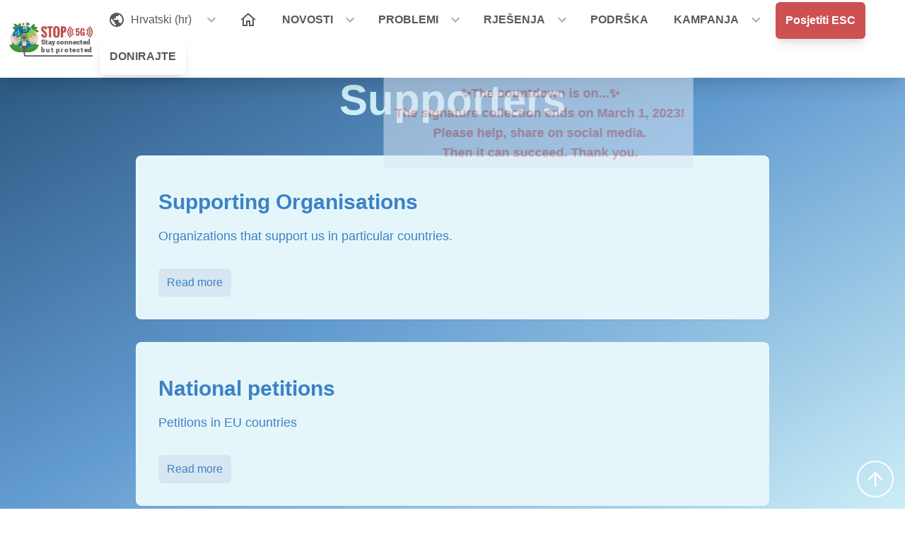

--- FILE ---
content_type: text/html; charset=UTF-8
request_url: https://signstop5g.eu/hr/supporters
body_size: 12948
content:
<!DOCTYPE html>
<html lang="hr">
  <head>
    <meta charset="utf-8">
    <meta name="viewport" content="width=device-width, initial-scale=1.0">
    <meta http-equiv="X-UA-Compatible" content="ie=edge">
    <!-- <link rel="canonical" href="/en/supporters"/>-->

    <!-- META TAGS -->

<meta name="og:image">
<meta name="og:image:width">
<meta name="og:image:height">

<meta content="Supporters" name="og:title">
<meta content="website" name="og:type">
<meta content="STOP 5G" name="og:sitename">
<meta content="/hr/supporters" name="og:url">
<meta content="Supporters" name="og:description">


<title>STOP 5G  |  Supporters</title>
<meta content="Supporters" name="description">
<meta name="keywords">



<meta content="Supporters" name="twitter:title">
<meta content="large_summary" name="twitter:card">
<meta name="twitter:site">
<meta name="twitter:creator">
<meta name="twitter:image">
<meta content="/hr/supporters" name="twitter:url">
<meta content="Supporters" name="twitter:description">

<meta content="index, follow" name="robots">
    <link rel="apple-touch-icon" sizes="180x180" href="/media/site/a1d825844d-1628128528/apple-touch-icon.png">
<link rel="icon" type="image/png" sizes="32x32" href="/media/site/133ad315e5-1628128529/favicon-32x32.png">
<link rel="icon" type="image/png" sizes="16x16" href="/media/site/050389a76b-1628128528/favicon-16x16.png">
<!-- <link rel="manifest" href="/media/site/fb197e643c-1628128530/site.webmanifest"> -->
<link rel="mask-icon" href="/media/site/121ff75fb4-1628128530/safari-pinned-tab.svg" color="#000000">
<link rel="shortcut icon" href="/media/site/41d43b03eb-1628128529/favicon.ico">
<meta name="msapplication-TileColor" content="#000000">
<meta name="msapplication-config" content="/media/site/57f7efd0a8-1628128528/browserconfig.xml">
<meta name="theme-color" content="#000000">

    <link href="/assets/css/index.css?v=0.1.1" rel="stylesheet">
        <script defer src="/assets/js/index.js"></script>
    <script async defer
      src="https://stx.signstop5g.eu/umami.js"
      data-website-id="e08531d4-c64f-4b9f-af6d-bbe3467154c3"
      data-do-not-track="true"
      data-domains="signstop5g.eu"
    ></script>

  </head>
  <body class="bg-white overflow-x-hidden font-sans text-base text-black min-h-screen flex flex-col justify-around"
    x-data="{
      App: {
        menuOpen: false,
        atTop: false,
        scrollPosition: 0,
        scrollingUp: false,
        // viewHeight: Math.max(document.documentElement.clientHeight || 0, window.innerHeight || 0)
        viewHeight: 64
      }
    }">

    <a class="skip-link" href="#main">Zum Inhalt springen</a>

    
    <!-- <p x-text="scroll" class="text-red-500 fixed top-0 left-0 bg-black z-10"></p> -->
    <style>
    .dropdown:focus-within .dropdown-menu {
      opacity:1;
      transform: translate(0) scale(1);
      visibility: visible;
    }
    .dropdown:focus-within .dropdown-menu:before {
      content: "";
      display: block;
      width: 8px;
      height: 8px;
      border: 8px solid transparent;
      border-bottom-color: white;
      margin: 0;
      margin-left: calc(50% - 4px);
    }
    #brand {
      /* animation: 500ms ease 0s 1 slideIn; */
    }
    @keyframes slideIn {
      0% {
        transform: translateY(-3rem);
        } 100% {
          transform: translateY(-1.5rem);
        }
      }
      </style>


    <header class="sticky top-0 h-0 overflow-y-visible z-30">
      <!--         <div class="fixed top-0 right-0 text-black z-100 block font-bold">
          <a href="/logout">LOGOUT</a>
        </div>
       -->


              <input class="lg:invisible" x-model="App.menuOpen" type="checkbox" id="menu-toggle" />
        <label for="menu-toggle" class="block absolute lg:hidden cursor-pointer w-16 h-16 p-4 -mt-2 bg-white text-gray-500"></label>

        <div id="topbar" class="text-gray-500 bg-white shadow-xl" style="background:white;">
          <div class="w-full max-w-screen-3xl mx-auto px-2 py-1 flex justify-between items-center lg:flex-row">
            <a id="brand" href="/hr" class="block p-0 z-0 ml-0 mr-auto md:w-auto" style="" x-bind:style="!App.menuOpen ? 'max-width:20rem;' : 'max-width:9rem;'">
              <img src="/media/pages/mediafiles/a8f29a5847-1644757770/logo-horizontal.svg" alt="STOP 5G" class="block" style="max-width:144px;">
            </a>
            <nav class="main-menu hidden w-full h-full overflow-y-auto lg:overflow-y-visible lg:min-h-0 lg:h-auto lg:pb-0 lg:flex lg:flex-row lg:items-start lg:align-middle lg:justify-start" id="menu">

      <ul class="max-w-5xl lg:max-w-full m-auto py-6 text-base lg:p-0">

      <!-- LANGUAGES MENU -->
      <li class="menu-item align-top mb-4 px-1 lg:mb-0" x-class="App.atTop && !App.menuOpen ? 'text-white' : 'text-gray-500'">
        <input type="checkbox" id="submenu-languages" class="submenu-toggle">
        <label for="submenu-languages"
               title="toggle menu group"
               class="inline-flex items-center cursor-pointer block text-left rounded-t-md hover:text-red-500 hover:bg-red-100">
          <span class="inline-flex items-center p-3"><svg class="fill-current" xmlns="http://www.w3.org/2000/svg" width="24" height="24" viewBox="0 0 24 24"><path d="M0 0h24v24H0z" fill="none"/><path d="M12 2C6.48 2 2 6.48 2 12s4.48 10 10 10 10-4.48 10-10S17.52 2 12 2zm-1 17.93c-3.95-.49-7-3.85-7-7.93 0-.62.08-1.21.21-1.79L9 15v1c0 1.1.9 2 2 2v1.93zm6.9-2.54c-.26-.81-1-1.39-1.9-1.39h-1v-3c0-.55-.45-1-1-1H8v-2h2c.55 0 1-.45 1-1V7h2c1.1 0 2-.9 2-2v-.41c2.93 1.19 5 4.06 5 7.41 0 2.08-.8 3.97-2.1 5.39z"/></svg>
<span class="block"> &nbsp; Hrvatski (hr)&nbsp;</span></span><span class="drop-icon"><svg class="fill-current" xmlns="http://www.w3.org/2000/svg" width="24" height="24" viewBox="0 0 24 24"><path d="M16.59 8.59L12 13.17 7.41 8.59 6 10l6 6 6-6z"/><path d="M0 0h24v24H0z" fill="none"/></svg>
</span>
        </label>
        <ul id="language-list" class="submenu w-full block relative hidden bg-white rounded-tr-md rounded-b-md lg:shadow-md overflow-y-auto">
          <li class="menu-item sub rounded-top-md border-b border-gray-500">
            <a href="/en/supporters" class="whitespace-nowrap">
              English (en)            </a>
          </li>
                      <li class="menu-item sub rounded-md">
              <a href="/bg/supporters" class="whitespace-nowrap">
                български (bg)              </a>
            </li>
                      <li class="menu-item sub rounded-md">
              <a href="/cs/podporuji-nas" class="whitespace-nowrap">
                Čeština (cs)              </a>
            </li>
                      <li class="menu-item sub rounded-md">
              <a href="/da/stotter" class="whitespace-nowrap">
                Dansk (da)              </a>
            </li>
                      <li class="menu-item sub rounded-md">
              <a href="/de/unterstuetzer" class="whitespace-nowrap">
                Deutsch (de)              </a>
            </li>
                      <li class="menu-item sub rounded-md">
              <a href="/et/toetajad" class="whitespace-nowrap">
                Eesti (et)              </a>
            </li>
                      <li class="menu-item sub rounded-md">
              <a href="/el/supporters" class="whitespace-nowrap">
                Ελληνικά (el)              </a>
            </li>
                      <li class="menu-item sub rounded-md">
              <a href="/es/apoyos" class="whitespace-nowrap">
                Español (es)              </a>
            </li>
                      <li class="menu-item sub rounded-md">
              <a href="/fr/supporters" class="whitespace-nowrap">
                Français (fr)              </a>
            </li>
                      <li class="menu-item sub rounded-md">
              <a href="/ga/supporters" class="whitespace-nowrap">
                Gaeilge (ga)              </a>
            </li>
                      <li class="menu-item sub rounded-md border-l-4 rounded-l-none border-red-500 bg-red-50">
              <a href="/hr/supporters" class="whitespace-nowrap">
                Hrvatski (hr)              </a>
            </li>
                      <li class="menu-item sub rounded-md">
              <a href="/it/supporters" class="whitespace-nowrap">
                Italiano (it)              </a>
            </li>
                      <li class="menu-item sub rounded-md">
              <a href="/lv/supporters" class="whitespace-nowrap">
                Latviešu (lv)              </a>
            </li>
                      <li class="menu-item sub rounded-md">
              <a href="/lt/supporters" class="whitespace-nowrap">
                Lietuvių (lt)              </a>
            </li>
                      <li class="menu-item sub rounded-md">
              <a href="/hu/tamogatok" class="whitespace-nowrap">
                Magyar (hu)              </a>
            </li>
                      <li class="menu-item sub rounded-md">
              <a href="/mt/supporters" class="whitespace-nowrap">
                Malti (mt)              </a>
            </li>
                      <li class="menu-item sub rounded-md">
              <a href="/nl/supporters" class="whitespace-nowrap">
                Nederlands (nl)              </a>
            </li>
                      <li class="menu-item sub rounded-md">
              <a href="/pl/supporters" class="whitespace-nowrap">
                Polski (pl)              </a>
            </li>
                      <li class="menu-item sub rounded-md">
              <a href="/pt/supporters" class="whitespace-nowrap">
                Português (pt)              </a>
            </li>
                      <li class="menu-item sub rounded-md">
              <a href="/ro/suporteri" class="whitespace-nowrap">
                Română (ro)              </a>
            </li>
                      <li class="menu-item sub rounded-md">
              <a href="/ru/supporters" class="whitespace-nowrap">
                Русский (ru)              </a>
            </li>
                      <li class="menu-item sub rounded-md">
              <a href="/sk/podporuju-nas" class="whitespace-nowrap">
                Slovenčina (sk)              </a>
            </li>
                      <li class="menu-item sub rounded-md">
              <a href="/sl/supporters" class="whitespace-nowrap">
                Slovenščina (sl)              </a>
            </li>
                      <li class="menu-item sub rounded-md">
              <a href="/fi/supporters" class="whitespace-nowrap">
                Suomeksi (fi)              </a>
            </li>
                      <li class="menu-item sub rounded-md">
              <a href="/sv/supporters" class="whitespace-nowrap">
                Svenska (sv)              </a>
            </li>
                  </ul>
      </li>

      <!-- REGULAR MENU -->
              <li class="menu-item align-top mb-4 px-1 lg:mb-0" x-bind:class="App.atTop && !App.menuOpen ? 'text-white' : 'text-gray-500'">
                    <a href="/hr" @click="App.menuOpen = false" class="font-bold rounded-md ">
            <svg xmlns="http://www.w3.org/2000/svg" x="0px" y="0px" width="24" height="24" viewBox="0 0 172 172" style=" fill:currentColor"><g fill="none" fill-rule="nonzero" stroke="none" stroke-width="1" stroke-linecap="butt" stroke-linejoin="miter" stroke-miterlimit="10" stroke-dasharray="" stroke-dashoffset="0" font-family="none" font-weight="none" font-size="none" text-anchor="none" style="mix-blend-mode: normal"><path d="M0,172v-172h172v172z" fill="none"></path><g fill="currentColor"><path d="M86,15.0472l-78.83333,70.9528h21.5v64.5h50.16667v-43h14.33333v43h50.16667v-64.5h21.5zM86,34.33561l43,38.7028v5.79492v57.33333h-21.5v-43h-43v43h-21.5v-63.12826z"></path></g></g></svg>          </a>
                  </li>
              <li class="menu-item align-top mb-4 px-1 lg:mb-0" x-bind:class="App.atTop && !App.menuOpen ? 'text-white' : 'text-gray-500'">
                      <input type="checkbox" id="submenu-novosti" class="submenu-toggle">
            <label title="toggle menu group"
                   class="inline-flex items-center cursor-pointer rounded-t-md hover:bg-white hover:text-red-500"
                   for="submenu-novosti">
                    <a href="/hr/novosti" @click="App.menuOpen = false" class="font-bold rounded-md novosti">
            NOVOSTI          </a>
                        <div class="drop-icon"><svg class="fill-current" xmlns="http://www.w3.org/2000/svg" width="24" height="24" viewBox="0 0 24 24"><path d="M16.59 8.59L12 13.17 7.41 8.59 6 10l6 6 6-6z"/><path d="M0 0h24v24H0z" fill="none"/></svg>
</div>
            </label>
            <ul class="submenu w-full block relative hidden bg-white rounded-tr-md rounded-b-md lg:shadow-md">
                                              <li class="menu-item sub rounded-md">
                  <a href="/hr/press-releases" class="whitespace-nowrap">
                    Press releases                  </a>
                </li>
                                <li class="menu-item sub rounded-md">
                  <a href="/hr/news-letters" class="whitespace-nowrap">
                    News letters                  </a>
                </li>
                                <li class="menu-item sub rounded-md">
                  <a href="/hr/have-your-say" class="whitespace-nowrap">
                    Have your say                  </a>
                </li>
                                <li class="menu-item sub rounded-md">
                  <a href="/hr/blog-articles" class="whitespace-nowrap">
                    Blogs                  </a>
                </li>
                                          </ul>
                  </li>
              <li class="menu-item align-top mb-4 px-1 lg:mb-0" x-bind:class="App.atTop && !App.menuOpen ? 'text-white' : 'text-gray-500'">
                      <input type="checkbox" id="submenu-problemi" class="submenu-toggle">
            <label title="toggle menu group"
                   class="inline-flex items-center cursor-pointer rounded-t-md hover:bg-white hover:text-red-500"
                   for="submenu-problemi">
                    <a href="/hr#problems" @click="App.menuOpen = false" class="font-bold rounded-md problemi">
            PROBLEMI          </a>
                        <div class="drop-icon"><svg class="fill-current" xmlns="http://www.w3.org/2000/svg" width="24" height="24" viewBox="0 0 24 24"><path d="M16.59 8.59L12 13.17 7.41 8.59 6 10l6 6 6-6z"/><path d="M0 0h24v24H0z" fill="none"/></svg>
</div>
            </label>
            <ul class="submenu w-full block relative hidden bg-white rounded-tr-md rounded-b-md lg:shadow-md">
                                              <li class="menu-item sub rounded-md">
                  <a href="/hr/problemi/harmful-to-life" class="whitespace-nowrap">
                    Harmful to life                  </a>
                </li>
                                <li class="menu-item sub rounded-md">
                  <a href="/hr/problemi/destroying-our-environment" class="whitespace-nowrap">
                    Destroying our environment                  </a>
                </li>
                                <li class="menu-item sub rounded-md">
                  <a href="/hr/problemi/threatening-our-privacy" class="whitespace-nowrap">
                    Threatening our privacy                  </a>
                </li>
                                <li class="menu-item sub rounded-md">
                  <a href="/hr/problemi/did-you-know" class="whitespace-nowrap">
                    Did you know?                  </a>
                </li>
                                          </ul>
                  </li>
              <li class="menu-item align-top mb-4 px-1 lg:mb-0" x-bind:class="App.atTop && !App.menuOpen ? 'text-white' : 'text-gray-500'">
                      <input type="checkbox" id="submenu-rješenja" class="submenu-toggle">
            <label title="toggle menu group"
                   class="inline-flex items-center cursor-pointer rounded-t-md hover:bg-white hover:text-red-500"
                   for="submenu-rješenja">
                    <a href="/hr#demand" @click="App.menuOpen = false" class="font-bold rounded-md rješenja">
            RJEŠENJA          </a>
                        <div class="drop-icon"><svg class="fill-current" xmlns="http://www.w3.org/2000/svg" width="24" height="24" viewBox="0 0 24 24"><path d="M16.59 8.59L12 13.17 7.41 8.59 6 10l6 6 6-6z"/><path d="M0 0h24v24H0z" fill="none"/></svg>
</div>
            </label>
            <ul class="submenu w-full block relative hidden bg-white rounded-tr-md rounded-b-md lg:shadow-md">
                                              <li class="menu-item sub rounded-md">
                  <a href="/hr/rješenja/protection-of-our-lives" class="whitespace-nowrap">
                    Protection of our lives                  </a>
                </li>
                                <li class="menu-item sub rounded-md">
                  <a href="/hr/rješenja/protection-of-our-environment" class="whitespace-nowrap">
                    Protection of our environment                  </a>
                </li>
                                <li class="menu-item sub rounded-md">
                  <a href="/hr/rješenja/protection-of-our-data" class="whitespace-nowrap">
                    Protection of our data                  </a>
                </li>
                                <li class="menu-item sub rounded-md">
                  <a href="/hr/rješenja/what-can-you-do" class="whitespace-nowrap">
                    What can YOU do?                  </a>
                </li>
                                          </ul>
                  </li>
              <li class="menu-item align-top mb-4 px-1 lg:mb-0" x-bind:class="App.atTop && !App.menuOpen ? 'text-white' : 'text-gray-500'">
                    <a href="/hr/supporters" @click="App.menuOpen = false" class="font-bold rounded-md podrška">
            PODRŠKA          </a>
                  </li>
              <li class="menu-item align-top mb-4 px-1 lg:mb-0" x-bind:class="App.atTop && !App.menuOpen ? 'text-white' : 'text-gray-500'">
                      <input type="checkbox" id="submenu-o-nama" class="submenu-toggle">
            <label title="toggle menu group"
                   class="inline-flex items-center cursor-pointer rounded-t-md hover:bg-white hover:text-red-500"
                   for="submenu-o-nama">
                    <a href="/hr/kampanja" @click="App.menuOpen = false" class="font-bold rounded-md o-nama">
            KAMPANJA          </a>
                        <div class="drop-icon"><svg class="fill-current" xmlns="http://www.w3.org/2000/svg" width="24" height="24" viewBox="0 0 24 24"><path d="M16.59 8.59L12 13.17 7.41 8.59 6 10l6 6 6-6z"/><path d="M0 0h24v24H0z" fill="none"/></svg>
</div>
            </label>
            <ul class="submenu w-full block relative hidden bg-white rounded-tr-md rounded-b-md lg:shadow-md">
                                              <li class="menu-item sub rounded-md">
                  <a href="/hr/kampanja/material" class="whitespace-nowrap">
                    Material                  </a>
                </li>
                                <li class="menu-item sub rounded-md">
                  <a href="/hr/kampanja/organisers" class="whitespace-nowrap">
                    Organisers                  </a>
                </li>
                                <li class="menu-item sub rounded-md">
                  <a href="" class="whitespace-nowrap">
                    Media                  </a>
                </li>
                                <li class="menu-item sub rounded-md">
                  <a href="/hr/campaign/social-media-in-your-language" class="whitespace-nowrap">
                    Social media                  </a>
                </li>
                                <li class="menu-item sub rounded-md">
                  <a href="/hr/kampanja/gallery" class="whitespace-nowrap">
                    Gallery                  </a>
                </li>
                                <li class="menu-item sub rounded-md">
                  <a href="https://signstop5g.eu/hr/kampanja/donate" class="whitespace-nowrap">
                    Donate                  </a>
                </li>
                                          </ul>
                  </li>
              <li class="menu-item align-top mb-4 px-1 lg:mb-0" x-bind:class="App.atTop && !App.menuOpen ? 'text-white' : 'text-gray-500'">
                    <a href="https://esc-info.eu/" @click="App.menuOpen = false" class="font-bold rounded-md home button primary">
            Posjetiti ESC          </a>
                  </li>
              <li class="menu-item align-top mb-4 px-1 lg:mb-0" x-bind:class="App.atTop && !App.menuOpen ? 'text-white' : 'text-gray-500'">
                    <a href="https://signstop5g.eu/hr/kampanja/donate" @click="App.menuOpen = false" class="font-bold rounded-md donate button secondary">
            DONIRAJTE          </a>
                  </li>
      
      <!-- LEGAL MENU (ONLY VISIBLE ON MOBILE) -->
      <li class="lg:hidden"><hr class="mb-4 opacity-50"/></li>

              <li class="lg:hidden menu-item mb-4">
          <a class="font-bold"
             href="/hr/copyright"
             title="Copyright">
            Copyright          </a>
        </li>
              <li class="lg:hidden menu-item mb-4">
          <a class="font-bold"
             href="/hr/data-protection"
             title="Data protection">
            Data protection          </a>
        </li>
              <li class="lg:hidden menu-item mb-4">
          <a class="font-bold"
             href="/hr/imprint"
             title="Imprint">
            Imprint          </a>
        </li>
      
    </ul>
  
</nav>

<!-- <div style="color: white;">
</div> -->
          </div>
        </div>
      
              <div class="text-center">
          <div class="bg-water-100 text-lg text-red-400 font-black rounded-sm text-center px-3 py-2 inline-flex gslideOutRight">
            <span class="ml-1">✨The countdown is on...✨<br>The signature collection ends on March 1, 2023! <br>Please help, share on social media. <br>Then it can succeed. Thank you. </span>
          </div>
        </div>
      
    </header>

    <main id="main" class="relative w-full">

<!-- BACKGROUND -->
<div class="fixed bg-gradient-to-br from-water-700 via-water-400 to-sky-200 h-screen w-screen inset-0"></div>

<!-- PAGE CONTENT -->
<article class="w-full max-w-screen-lg mx-auto relative mt-12 xl:mt-8 text-center py-8">
  <div class="pt-6 md:pt-12 px-6 md:px-8 lg:px-16">

    <!-- HEADLINE -->
    <h1 class="font-bold text-4xl md:text-5xl lg:text-6xl text-sky-200 mb-12">
      Supporters    </h1>

    <!-- CONTENT -->
    
    <!-- ARTICLES -->
    <div class="text-left">
      
        <!-- ARTICLE PREVIEW -->
        <a href="/hr/supporters/supporting-organisations" class="block bg-sky-100 hover:bg-white focus:bg-white shadow-sm hover:shadow-xl focus:shadow-xl my-8 no-underline rounded-lg">

          <!-- IMAGE -->
          <!-- <div class="w-1/6" style="background: url('http://127.0.0.1:8005/media/pages/home/a61d89acbc-1634159053/lukasz-niescioruk-asiohqrbdbi-unsplash.jpg'); background-size: cover;">
          </div> -->
          <!-- <div class="w-5/6"> -->

          <!-- DETAILS -->
          <div class="w-full flex justify-between">
            <p class="mx-4 md:mx-8 mt-4 md:mt-8 mb-2 md:mb-4 opacity-75"></p>
            <p class="mx-4 md:mx-8 mt-4 md:mt-8 mb-2 md:mb-4 opacity-50">
                          </p>
          </div>

          <!-- TITLE -->
          <h2 class="mx-4 md:mx-8 mt-0 mb-4 font-bold">
            Supporting Organisations          </h2>

          <!-- SUMMARY -->
          <p class="mx-4 md:mx-8">
            Organizations that support us in particular countries.          </p>

          <!-- READ MORE -->
          <div class="inline-block mx-4 md:mx-8 mt-4 mb-8 mr-auto bg-water-100 hover:bg-water-500 hover:text-white transition-colors px-3 py-2 rounded-md">
            Read more          </div>

          <!-- </div> -->
        </a>

      
        <!-- ARTICLE PREVIEW -->
        <a href="/hr/supporters/national-petitions" class="block bg-sky-100 hover:bg-white focus:bg-white shadow-sm hover:shadow-xl focus:shadow-xl my-8 no-underline rounded-lg">

          <!-- IMAGE -->
          <!-- <div class="w-1/6" style="background: url('http://127.0.0.1:8005/media/pages/home/a61d89acbc-1634159053/lukasz-niescioruk-asiohqrbdbi-unsplash.jpg'); background-size: cover;">
          </div> -->
          <!-- <div class="w-5/6"> -->

          <!-- DETAILS -->
          <div class="w-full flex justify-between">
            <p class="mx-4 md:mx-8 mt-4 md:mt-8 mb-2 md:mb-4 opacity-75"></p>
            <p class="mx-4 md:mx-8 mt-4 md:mt-8 mb-2 md:mb-4 opacity-50">
                          </p>
          </div>

          <!-- TITLE -->
          <h2 class="mx-4 md:mx-8 mt-0 mb-4 font-bold">
            National petitions          </h2>

          <!-- SUMMARY -->
          <p class="mx-4 md:mx-8">
            Petitions in EU countries          </p>

          <!-- READ MORE -->
          <div class="inline-block mx-4 md:mx-8 mt-4 mb-8 mr-auto bg-water-100 hover:bg-water-500 hover:text-white transition-colors px-3 py-2 rounded-md">
            Read more          </div>

          <!-- </div> -->
        </a>

      
        <!-- ARTICLE PREVIEW -->
        <a href="/hr/supporters/nyberg-hardell" class="block bg-sky-100 hover:bg-white focus:bg-white shadow-sm hover:shadow-xl focus:shadow-xl my-8 no-underline rounded-lg">

          <!-- IMAGE -->
          <!-- <div class="w-1/6" style="background: url('http://127.0.0.1:8005/media/pages/home/a61d89acbc-1634159053/lukasz-niescioruk-asiohqrbdbi-unsplash.jpg'); background-size: cover;">
          </div> -->
          <!-- <div class="w-5/6"> -->

          <!-- DETAILS -->
          <div class="w-full flex justify-between">
            <p class="mx-4 md:mx-8 mt-4 md:mt-8 mb-2 md:mb-4 opacity-75"></p>
            <p class="mx-4 md:mx-8 mt-4 md:mt-8 mb-2 md:mb-4 opacity-50">
              30th September 2021            </p>
          </div>

          <!-- TITLE -->
          <h2 class="mx-4 md:mx-8 mt-0 mb-4 font-bold">
            Letter from Professor Nyberg & Professor Hardell          </h2>

          <!-- SUMMARY -->
          <p class="mx-4 md:mx-8">
            To all EU citizens, who consider signing the ECI initiative          </p>

          <!-- READ MORE -->
          <div class="inline-block mx-4 md:mx-8 mt-4 mb-8 mr-auto bg-water-100 hover:bg-water-500 hover:text-white transition-colors px-3 py-2 rounded-md">
            Read more          </div>

          <!-- </div> -->
        </a>

      
        <!-- ARTICLE PREVIEW -->
        <a href="/hr/supporters/tanka" class="block bg-sky-100 hover:bg-white focus:bg-white shadow-sm hover:shadow-xl focus:shadow-xl my-8 no-underline rounded-lg">

          <!-- IMAGE -->
          <!-- <div class="w-1/6" style="background: url('http://127.0.0.1:8005/media/pages/home/a61d89acbc-1634159053/lukasz-niescioruk-asiohqrbdbi-unsplash.jpg'); background-size: cover;">
          </div> -->
          <!-- <div class="w-5/6"> -->

          <!-- DETAILS -->
          <div class="w-full flex justify-between">
            <p class="mx-4 md:mx-8 mt-4 md:mt-8 mb-2 md:mb-4 opacity-75"></p>
            <p class="mx-4 md:mx-8 mt-4 md:mt-8 mb-2 md:mb-4 opacity-50">
              7th November 2021            </p>
          </div>

          <!-- TITLE -->
          <h2 class="mx-4 md:mx-8 mt-0 mb-4 font-bold">
            Letter from Professor Tanka          </h2>

          <!-- SUMMARY -->
          <p class="mx-4 md:mx-8">
            Letter of support for the ECI 5G EU Citizens' Initiative          </p>

          <!-- READ MORE -->
          <div class="inline-block mx-4 md:mx-8 mt-4 mb-8 mr-auto bg-water-100 hover:bg-water-500 hover:text-white transition-colors px-3 py-2 rounded-md">
            Read more          </div>

          <!-- </div> -->
        </a>

      
        <!-- ARTICLE PREVIEW -->
        <a href="/hr/supporters/bardocz" class="block bg-sky-100 hover:bg-white focus:bg-white shadow-sm hover:shadow-xl focus:shadow-xl my-8 no-underline rounded-lg">

          <!-- IMAGE -->
          <!-- <div class="w-1/6" style="background: url('http://127.0.0.1:8005/media/pages/home/a61d89acbc-1634159053/lukasz-niescioruk-asiohqrbdbi-unsplash.jpg'); background-size: cover;">
          </div> -->
          <!-- <div class="w-5/6"> -->

          <!-- DETAILS -->
          <div class="w-full flex justify-between">
            <p class="mx-4 md:mx-8 mt-4 md:mt-8 mb-2 md:mb-4 opacity-75"></p>
            <p class="mx-4 md:mx-8 mt-4 md:mt-8 mb-2 md:mb-4 opacity-50">
              7th November 2021            </p>
          </div>

          <!-- TITLE -->
          <h2 class="mx-4 md:mx-8 mt-0 mb-4 font-bold">
            Letter from Professor Bardócz          </h2>

          <!-- SUMMARY -->
          <p class="mx-4 md:mx-8">
            Letter of support for the ECI 5G EU Citizens' Initiative          </p>

          <!-- READ MORE -->
          <div class="inline-block mx-4 md:mx-8 mt-4 mb-8 mr-auto bg-water-100 hover:bg-water-500 hover:text-white transition-colors px-3 py-2 rounded-md">
            Read more          </div>

          <!-- </div> -->
        </a>

      
        <!-- ARTICLE PREVIEW -->
        <a href="/hr/supporters/johansson" class="block bg-sky-100 hover:bg-white focus:bg-white shadow-sm hover:shadow-xl focus:shadow-xl my-8 no-underline rounded-lg">

          <!-- IMAGE -->
          <!-- <div class="w-1/6" style="background: url('http://127.0.0.1:8005/media/pages/home/a61d89acbc-1634159053/lukasz-niescioruk-asiohqrbdbi-unsplash.jpg'); background-size: cover;">
          </div> -->
          <!-- <div class="w-5/6"> -->

          <!-- DETAILS -->
          <div class="w-full flex justify-between">
            <p class="mx-4 md:mx-8 mt-4 md:mt-8 mb-2 md:mb-4 opacity-75"></p>
            <p class="mx-4 md:mx-8 mt-4 md:mt-8 mb-2 md:mb-4 opacity-50">
              1st January 2022            </p>
          </div>

          <!-- TITLE -->
          <h2 class="mx-4 md:mx-8 mt-0 mb-4 font-bold">
            Letter from professor Johansson          </h2>

          <!-- SUMMARY -->
          <p class="mx-4 md:mx-8">
            Letter of support for the European Citizens’ Initiative “Stop 5G” call          </p>

          <!-- READ MORE -->
          <div class="inline-block mx-4 md:mx-8 mt-4 mb-8 mr-auto bg-water-100 hover:bg-water-500 hover:text-white transition-colors px-3 py-2 rounded-md">
            Read more          </div>

          <!-- </div> -->
        </a>

      
        <!-- ARTICLE PREVIEW -->
        <a href="/hr/supporters/letter-from-professor-thiede" class="block bg-sky-100 hover:bg-white focus:bg-white shadow-sm hover:shadow-xl focus:shadow-xl my-8 no-underline rounded-lg">

          <!-- IMAGE -->
          <!-- <div class="w-1/6" style="background: url('http://127.0.0.1:8005/media/pages/home/a61d89acbc-1634159053/lukasz-niescioruk-asiohqrbdbi-unsplash.jpg'); background-size: cover;">
          </div> -->
          <!-- <div class="w-5/6"> -->

          <!-- DETAILS -->
          <div class="w-full flex justify-between">
            <p class="mx-4 md:mx-8 mt-4 md:mt-8 mb-2 md:mb-4 opacity-75"></p>
            <p class="mx-4 md:mx-8 mt-4 md:mt-8 mb-2 md:mb-4 opacity-50">
              24th January 2022            </p>
          </div>

          <!-- TITLE -->
          <h2 class="mx-4 md:mx-8 mt-0 mb-4 font-bold">
            Letter from professor Thiede          </h2>

          <!-- SUMMARY -->
          <p class="mx-4 md:mx-8">
            Letter of support for the 5G EU Citizens' Initiative          </p>

          <!-- READ MORE -->
          <div class="inline-block mx-4 md:mx-8 mt-4 mb-8 mr-auto bg-water-100 hover:bg-water-500 hover:text-white transition-colors px-3 py-2 rounded-md">
            Read more          </div>

          <!-- </div> -->
        </a>

      
        <!-- ARTICLE PREVIEW -->
        <a href="/hr/supporters/letter-from-associate-professor-ptacek" class="block bg-sky-100 hover:bg-white focus:bg-white shadow-sm hover:shadow-xl focus:shadow-xl my-8 no-underline rounded-lg">

          <!-- IMAGE -->
          <!-- <div class="w-1/6" style="background: url('http://127.0.0.1:8005/media/pages/home/a61d89acbc-1634159053/lukasz-niescioruk-asiohqrbdbi-unsplash.jpg'); background-size: cover;">
          </div> -->
          <!-- <div class="w-5/6"> -->

          <!-- DETAILS -->
          <div class="w-full flex justify-between">
            <p class="mx-4 md:mx-8 mt-4 md:mt-8 mb-2 md:mb-4 opacity-75"></p>
            <p class="mx-4 md:mx-8 mt-4 md:mt-8 mb-2 md:mb-4 opacity-50">
              27th January 2022            </p>
          </div>

          <!-- TITLE -->
          <h2 class="mx-4 md:mx-8 mt-0 mb-4 font-bold">
            Letter from Associate Professor Ptáček          </h2>

          <!-- SUMMARY -->
          <p class="mx-4 md:mx-8">
            Letter of support for the ECI 5G EU Citizens' Initiative          </p>

          <!-- READ MORE -->
          <div class="inline-block mx-4 md:mx-8 mt-4 mb-8 mr-auto bg-water-100 hover:bg-water-500 hover:text-white transition-colors px-3 py-2 rounded-md">
            Read more          </div>

          <!-- </div> -->
        </a>

      
        <!-- ARTICLE PREVIEW -->
        <a href="/hr/supporters/kuhling" class="block bg-sky-100 hover:bg-white focus:bg-white shadow-sm hover:shadow-xl focus:shadow-xl my-8 no-underline rounded-lg">

          <!-- IMAGE -->
          <!-- <div class="w-1/6" style="background: url('http://127.0.0.1:8005/media/pages/home/a61d89acbc-1634159053/lukasz-niescioruk-asiohqrbdbi-unsplash.jpg'); background-size: cover;">
          </div> -->
          <!-- <div class="w-5/6"> -->

          <!-- DETAILS -->
          <div class="w-full flex justify-between">
            <p class="mx-4 md:mx-8 mt-4 md:mt-8 mb-2 md:mb-4 opacity-75"></p>
            <p class="mx-4 md:mx-8 mt-4 md:mt-8 mb-2 md:mb-4 opacity-50">
              12th February 2022            </p>
          </div>

          <!-- TITLE -->
          <h2 class="mx-4 md:mx-8 mt-0 mb-4 font-bold">
            Letter from Professor Kühling          </h2>

          <!-- SUMMARY -->
          <p class="mx-4 md:mx-8">
            Why signing on to this initiative is so important          </p>

          <!-- READ MORE -->
          <div class="inline-block mx-4 md:mx-8 mt-4 mb-8 mr-auto bg-water-100 hover:bg-water-500 hover:text-white transition-colors px-3 py-2 rounded-md">
            Read more          </div>

          <!-- </div> -->
        </a>

      
        <!-- ARTICLE PREVIEW -->
        <a href="/hr/supporters/buchner" class="block bg-sky-100 hover:bg-white focus:bg-white shadow-sm hover:shadow-xl focus:shadow-xl my-8 no-underline rounded-lg">

          <!-- IMAGE -->
          <!-- <div class="w-1/6" style="background: url('http://127.0.0.1:8005/media/pages/home/a61d89acbc-1634159053/lukasz-niescioruk-asiohqrbdbi-unsplash.jpg'); background-size: cover;">
          </div> -->
          <!-- <div class="w-5/6"> -->

          <!-- DETAILS -->
          <div class="w-full flex justify-between">
            <p class="mx-4 md:mx-8 mt-4 md:mt-8 mb-2 md:mb-4 opacity-75"></p>
            <p class="mx-4 md:mx-8 mt-4 md:mt-8 mb-2 md:mb-4 opacity-50">
              21st February 2022            </p>
          </div>

          <!-- TITLE -->
          <h2 class="mx-4 md:mx-8 mt-0 mb-4 font-bold">
            Letter from Professor Buchner          </h2>

          <!-- SUMMARY -->
          <p class="mx-4 md:mx-8">
            Recommendation to sign this 5G ECI          </p>

          <!-- READ MORE -->
          <div class="inline-block mx-4 md:mx-8 mt-4 mb-8 mr-auto bg-water-100 hover:bg-water-500 hover:text-white transition-colors px-3 py-2 rounded-md">
            Read more          </div>

          <!-- </div> -->
        </a>

      
        <!-- ARTICLE PREVIEW -->
        <a href="/hr/supporters/pall" class="block bg-sky-100 hover:bg-white focus:bg-white shadow-sm hover:shadow-xl focus:shadow-xl my-8 no-underline rounded-lg">

          <!-- IMAGE -->
          <!-- <div class="w-1/6" style="background: url('http://127.0.0.1:8005/media/pages/home/a61d89acbc-1634159053/lukasz-niescioruk-asiohqrbdbi-unsplash.jpg'); background-size: cover;">
          </div> -->
          <!-- <div class="w-5/6"> -->

          <!-- DETAILS -->
          <div class="w-full flex justify-between">
            <p class="mx-4 md:mx-8 mt-4 md:mt-8 mb-2 md:mb-4 opacity-75"></p>
            <p class="mx-4 md:mx-8 mt-4 md:mt-8 mb-2 md:mb-4 opacity-50">
              1st March 2022            </p>
          </div>

          <!-- TITLE -->
          <h2 class="mx-4 md:mx-8 mt-0 mb-4 font-bold">
            Letter from Professor Pall          </h2>

          <!-- SUMMARY -->
          <p class="mx-4 md:mx-8">
            In Support of the ECI 5G Citizen’s Initiative          </p>

          <!-- READ MORE -->
          <div class="inline-block mx-4 md:mx-8 mt-4 mb-8 mr-auto bg-water-100 hover:bg-water-500 hover:text-white transition-colors px-3 py-2 rounded-md">
            Read more          </div>

          <!-- </div> -->
        </a>

      
        <!-- ARTICLE PREVIEW -->
        <a href="/hr/supporters/hecht" class="block bg-sky-100 hover:bg-white focus:bg-white shadow-sm hover:shadow-xl focus:shadow-xl my-8 no-underline rounded-lg">

          <!-- IMAGE -->
          <!-- <div class="w-1/6" style="background: url('http://127.0.0.1:8005/media/pages/home/a61d89acbc-1634159053/lukasz-niescioruk-asiohqrbdbi-unsplash.jpg'); background-size: cover;">
          </div> -->
          <!-- <div class="w-5/6"> -->

          <!-- DETAILS -->
          <div class="w-full flex justify-between">
            <p class="mx-4 md:mx-8 mt-4 md:mt-8 mb-2 md:mb-4 opacity-75"></p>
            <p class="mx-4 md:mx-8 mt-4 md:mt-8 mb-2 md:mb-4 opacity-50">
              25th March 2022            </p>
          </div>

          <!-- TITLE -->
          <h2 class="mx-4 md:mx-8 mt-0 mb-4 font-bold">
            Letter from Professor Hecht          </h2>

          <!-- SUMMARY -->
          <p class="mx-4 md:mx-8">
            Scientific Support Document for European Citizens' Initiative "Stop (((5G))) – Stay Connected but Protected"          </p>

          <!-- READ MORE -->
          <div class="inline-block mx-4 md:mx-8 mt-4 mb-8 mr-auto bg-water-100 hover:bg-water-500 hover:text-white transition-colors px-3 py-2 rounded-md">
            Read more          </div>

          <!-- </div> -->
        </a>

      
        <!-- ARTICLE PREVIEW -->
        <a href="/hr/supporters/letter-from-emfscientist" class="block bg-sky-100 hover:bg-white focus:bg-white shadow-sm hover:shadow-xl focus:shadow-xl my-8 no-underline rounded-lg">

          <!-- IMAGE -->
          <!-- <div class="w-1/6" style="background: url('http://127.0.0.1:8005/media/pages/home/a61d89acbc-1634159053/lukasz-niescioruk-asiohqrbdbi-unsplash.jpg'); background-size: cover;">
          </div> -->
          <!-- <div class="w-5/6"> -->

          <!-- DETAILS -->
          <div class="w-full flex justify-between">
            <p class="mx-4 md:mx-8 mt-4 md:mt-8 mb-2 md:mb-4 opacity-75"></p>
            <p class="mx-4 md:mx-8 mt-4 md:mt-8 mb-2 md:mb-4 opacity-50">
              8th July 2022            </p>
          </div>

          <!-- TITLE -->
          <h2 class="mx-4 md:mx-8 mt-0 mb-4 font-bold">
            Letter from EMFScientist.org          </h2>

          <!-- SUMMARY -->
          <p class="mx-4 md:mx-8">
            Letter in Support of The European Citizens Initiative          </p>

          <!-- READ MORE -->
          <div class="inline-block mx-4 md:mx-8 mt-4 mb-8 mr-auto bg-water-100 hover:bg-water-500 hover:text-white transition-colors px-3 py-2 rounded-md">
            Read more          </div>

          <!-- </div> -->
        </a>

          </div>

  </div>
</article>

<!-- <div id="scroll-top-wrapper"> -->
<div class="fixed bottom-0 right-0 z-50 p-4 animated" x-bind:class="App.atTop ? 'fadeOut invisible' : 'fadeIn visible'">
  <a href="#top" title="" class="block p-2 rounded-full border-2 text-white border-white hover:text-red-500 focus:text-red-500 hover:bg-white focus:bg-white">
    <svg class="fill-current" xmlns="http://www.w3.org/2000/svg" width="32" height="32" viewBox="0 0 24 24"><path fill="none" d="M0 0h24v24H0V0z"/><path d="M4 12l1.41 1.41L11 7.83V20h2V7.83l5.58 5.59L20 12l-8-8-8 8z"/></svg>
  </a>
</div>

</main>





<div class="bg-water-500 z-0 mt-16">
  <section class="max-w-6xl mx-auto text-left text-white font-light text-sm py-6 flex flex-col justify-center items-center">

    <div class="px-2 py-6 grid grid-cols-2 sm:grid-cols-3 mx-auto gap-2">
              <a href="https://www.facebook.com/Stop-5G-Stay-Connected-but-Protected-247379643832902" title="Facebook" target="_blank" class="px-4 py-1 inline-flex items-center justify-start">
          <span class="mr-2"><svg class="fill-current" aria-hidden="true" viewBox="-3 -3 30 30" width="24" height="24" xmlns="http://www.w3.org/2000/svg" ><path d="M22.676 0H1.324C.593 0 0 .593 0 1.324v21.352C0 23.408.593 24 1.324 24h11.494v-9.294H9.689v-3.621h3.129V8.41c0-3.099 1.894-4.785 4.659-4.785 1.325 0 2.464.097 2.796.141v3.24h-1.921c-1.5 0-1.792.721-1.792 1.771v2.311h3.584l-.465 3.63H16.56V24h6.115c.733 0 1.325-.592 1.325-1.324V1.324C24 .593 23.408 0 22.676 0"/></svg>
</span>
          Facebook&nbsp; ☜</span>
        </a>
              <a href="https://www.instagram.com/Stay_Connected_But_Protected/" title="Instagram" target="_blank" class="px-4 py-1 inline-flex items-center justify-start">
          <span class="mr-2"><svg class="fill-current" aria-hidden="true" viewBox="-2 -2 28 28" width="24" height="24" xmlns="http://www.w3.org/2000/svg"><path d="M12 0C8.74 0 8.333.015 7.053.072 5.775.132 4.905.333 4.14.63c-.789.306-1.459.717-2.126 1.384S.935 3.35.63 4.14C.333 4.905.131 5.775.072 7.053.012 8.333 0 8.74 0 12s.015 3.667.072 4.947c.06 1.277.261 2.148.558 2.913.306.788.717 1.459 1.384 2.126.667.666 1.336 1.079 2.126 1.384.766.296 1.636.499 2.913.558C8.333 23.988 8.74 24 12 24s3.667-.015 4.947-.072c1.277-.06 2.148-.262 2.913-.558.788-.306 1.459-.718 2.126-1.384.666-.667 1.079-1.335 1.384-2.126.296-.765.499-1.636.558-2.913.06-1.28.072-1.687.072-4.947s-.015-3.667-.072-4.947c-.06-1.277-.262-2.149-.558-2.913-.306-.789-.718-1.459-1.384-2.126C21.319 1.347 20.651.935 19.86.63c-.765-.297-1.636-.499-2.913-.558C15.667.012 15.26 0 12 0zm0 2.16c3.203 0 3.585.016 4.85.071 1.17.055 1.805.249 2.227.415.562.217.96.477 1.382.896.419.42.679.819.896 1.381.164.422.36 1.057.413 2.227.057 1.266.07 1.646.07 4.85s-.015 3.585-.074 4.85c-.061 1.17-.256 1.805-.421 2.227-.224.562-.479.96-.899 1.382-.419.419-.824.679-1.38.896-.42.164-1.065.36-2.235.413-1.274.057-1.649.07-4.859.07-3.211 0-3.586-.015-4.859-.074-1.171-.061-1.816-.256-2.236-.421-.569-.224-.96-.479-1.379-.899-.421-.419-.69-.824-.9-1.38-.165-.42-.359-1.065-.42-2.235-.045-1.26-.061-1.649-.061-4.844 0-3.196.016-3.586.061-4.861.061-1.17.255-1.814.42-2.234.21-.57.479-.96.9-1.381.419-.419.81-.689 1.379-.898.42-.166 1.051-.361 2.221-.421 1.275-.045 1.65-.06 4.859-.06l.045.03zm0 3.678c-3.405 0-6.162 2.76-6.162 6.162 0 3.405 2.76 6.162 6.162 6.162 3.405 0 6.162-2.76 6.162-6.162 0-3.405-2.76-6.162-6.162-6.162zM12 16c-2.21 0-4-1.79-4-4s1.79-4 4-4 4 1.79 4 4-1.79 4-4 4zm7.846-10.405c0 .795-.646 1.44-1.44 1.44-.795 0-1.44-.646-1.44-1.44 0-.794.646-1.439 1.44-1.439.793-.001 1.44.645 1.44 1.439z"/></svg>
</span>
          Instagram&nbsp; ☜</span>
        </a>
              <a href="https://www.linkedin.com/company/europeans-for-safe-connections" title="LinkedIn" target="_blank" class="px-4 py-1 inline-flex items-center justify-start">
          <span class="mr-2"><svg class="fill-current" aria-hidden="true" viewBox="-2 -2 28 28" width="24" height="24" xmlns="http://www.w3.org/2000/svg"><path d="M20.447 20.452h-3.554v-5.569c0-1.328-.027-3.037-1.852-3.037-1.853 0-2.136 1.445-2.136 2.939v5.667H9.351V9h3.414v1.561h.046c.477-.9 1.637-1.85 3.37-1.85 3.601 0 4.267 2.37 4.267 5.455v6.286zM5.337 7.433c-1.144 0-2.063-.926-2.063-2.065 0-1.138.92-2.063 2.063-2.063 1.14 0 2.064.925 2.064 2.063 0 1.139-.925 2.065-2.064 2.065zm1.782 13.019H3.555V9h3.564v11.452zM22.225 0H1.771C.792 0 0 .774 0 1.729v20.542C0 23.227.792 24 1.771 24h20.451C23.2 24 24 23.227 24 22.271V1.729C24 .774 23.2 0 22.222 0h.003z"/></svg>
</span>
          LinkedIn&nbsp; ☜</span>
        </a>
              <a href="https://t.me/Stop5G_Stay_Connected_but_Protec" title="Telegram" target="_blank" class="px-4 py-1 inline-flex items-center justify-start">
          <span class="mr-2"><svg class="fill-current" xmlns="http://www.w3.org/2000/svg" width="24" height="24" viewBox="22 32 74 72"><path d="M28.9700376,63.3244248 C47.6273373,55.1957357 60.0684594,49.8368063 66.2934036,47.2476366 C84.0668845,39.855031 87.7600616,38.5708563 90.1672227,38.528 C90.6966555,38.5191258 91.8804274,38.6503351 92.6472251,39.2725385 C93.294694,39.7979149 93.4728387,40.5076237 93.5580865,41.0057381 C93.6433345,41.5038525 93.7494885,42.63857 93.6651041,43.5252052 C92.7019529,53.6451182 88.5344133,78.2034783 86.4142057,89.5379542 C85.5170662,94.3339958 83.750571,95.9420841 82.0403991,96.0994568 C78.3237996,96.4414641 75.5015827,93.6432685 71.9018743,91.2836143 C66.2690414,87.5912212 63.0868492,85.2926952 57.6192095,81.6896017 C51.3004058,77.5256038 55.3966232,75.2369981 58.9976911,71.4967761 C59.9401076,70.5179421 76.3155302,55.6232293 76.6324771,54.2720454 C76.6721165,54.1030573 76.7089039,53.4731496 76.3346867,53.1405352 C75.9604695,52.8079208 75.4081573,52.921662 75.0095933,53.0121213 C74.444641,53.1403447 65.4461175,59.0880351 48.0140228,70.8551922 C45.4598218,72.6091037 43.1463059,73.4636682 41.0734751,73.4188859 C38.7883453,73.3695169 34.3926725,72.1268388 31.1249416,71.0646282 C27.1169366,69.7617838 23.931454,69.0729605 24.208838,66.8603276 C24.3533167,65.7078514 25.9403832,64.5292172 28.9700376,63.3244248 Z"/></svg>
</span>
          Telegram&nbsp; ☜</span>
        </a>
              <a href="https://twitter.com/SignECIStop5G" title="Twitter" target="_blank" class="px-4 py-1 inline-flex items-center justify-start">
          <span class="mr-2"><svg class="fill-current" aria-hidden="true" viewBox="-1 -1 26 26" width="24" height="24" xmlns="http://www.w3.org/2000/svg"><path d="M23.954 4.569c-.885.389-1.83.654-2.825.775 1.014-.611 1.794-1.574 2.163-2.723-.951.555-2.005.959-3.127 1.184-.896-.959-2.173-1.559-3.591-1.559-2.717 0-4.92 2.203-4.92 4.917 0 .39.045.765.127 1.124C7.691 8.094 4.066 6.13 1.64 3.161c-.427.722-.666 1.561-.666 2.475 0 1.71.87 3.213 2.188 4.096-.807-.026-1.566-.248-2.228-.616v.061c0 2.385 1.693 4.374 3.946 4.827-.413.111-.849.171-1.296.171-.314 0-.615-.03-.916-.086.631 1.953 2.445 3.377 4.604 3.417-1.68 1.319-3.809 2.105-6.102 2.105-.39 0-.779-.023-1.17-.067 2.189 1.394 4.768 2.209 7.557 2.209 9.054 0 13.999-7.496 13.999-13.986 0-.209 0-.42-.015-.63.961-.689 1.8-1.56 2.46-2.548l-.047-.02z"/></svg>
</span>
          Twitter&nbsp; ☜</span>
        </a>
              <a href="https://vk.com/europeansforsafeconnections" title="VK" target="_blank" class="px-4 py-1 inline-flex items-center justify-start">
          <span class="mr-2"><svg class="fill-current" xmlns="http://www.w3.org/2000/svg" x="0px" y="0px" width="24" height="24" viewBox="-14 -14 200 200" style="fill:currentColor;"><g fill="none" fill-rule="nonzero" stroke="none" stroke-width="1" stroke-linecap="butt" stroke-linejoin="miter" stroke-miterlimit="10" stroke-dasharray="" stroke-dashoffset="0" font-family="none" font-weight="none" font-size="none" text-anchor="none" style="mix-blend-mode: normal"><path d="M0,172v-172h172v172z" fill="none"></path><g fill="currentColor"><path d="M157.66667,0h-143.33333c-7.91917,0 -14.33333,6.41417 -14.33333,14.33333v143.33333c0,7.91917 6.41417,14.33333 14.33333,14.33333h143.33333c7.91917,0 14.33333,-6.41417 14.33333,-14.33333v-143.33333c0,-7.91917 -6.41417,-14.33333 -14.33333,-14.33333zM145.28267,123.625h-14.104c-5.36783,0 -6.9445,-4.20683 -16.51917,-13.61667c-8.385,-7.92633 -11.9755,-8.95833 -14.061,-8.95833c-4.50067,0 -3.69083,1.4835 -3.69083,17.19283c0,3.40417 -1.0965,5.38217 -10.07633,5.38217c-14.9425,0 -31.3685,-8.90817 -43.02867,-25.3485c-17.50817,-24.08 -22.30267,-42.30483 -22.30267,-45.967c0,-2.07117 0.80983,-3.92733 4.8375,-3.92733h14.104c3.61917,0 4.98083,1.548 6.37117,5.38217c6.89433,19.75133 18.533,37.00867 23.3275,37.00867c1.79883,0 2.60867,-0.82417 2.60867,-5.289v-20.41783c-0.52317,-9.40267 -5.59717,-10.17667 -5.59717,-13.51633c0,-1.53367 1.34017,-3.17483 3.5905,-3.17483h22.18083c2.967,0 3.9775,1.57667 3.9775,5.10267v27.44117c0,2.93833 1.36883,3.97033 2.25033,3.97033c1.79167,0 3.30383,-1.032 6.58617,-4.257c10.15517,-11.14417 17.33617,-28.32983 17.33617,-28.32983c0.8815,-2.07117 2.537,-3.92733 6.1275,-3.92733h14.104c4.26417,0 5.14567,2.16433 4.26417,5.10267l-0.00717,0.00717c-1.77017,8.06967 -18.99167,31.85583 -19.01317,31.8845c-1.4835,2.35067 -2.0855,3.526 0,6.16333c0.817,1.12517 18.9415,18.017 21.629,26.22283c1.16817,3.8915 -0.87433,5.8695 -4.89483,5.8695z"></path></g></g></svg>
</span>
          VK&nbsp; ☜</span>
        </a>
              <a href="https://www.youtube.com/channel/UCj1sDgD1bXyhV5CZU7EzymQ/playlists" title="YouTube" target="_blank" class="px-4 py-1 inline-flex items-center justify-start">
          <span class="mr-2"><svg class="fill-current" aria-hidden="true" viewBox="0 -100 640 640" width="24" height="24" xmlns="http://www.w3.org/2000/svg"><path d="m626.8125 64.035156c-7.375-27.417968-28.992188-49.03125-56.40625-56.414062-50.082031-13.703125-250.414062-13.703125-250.414062-13.703125s-200.324219 0-250.40625 13.183593c-26.886719 7.375-49.03125 29.519532-56.40625 56.933594-13.179688 50.078125-13.179688 153.933594-13.179688 153.933594s0 104.378906 13.179688 153.933594c7.382812 27.414062 28.992187 49.027344 56.410156 56.410156 50.605468 13.707031 250.410156 13.707031 250.410156 13.707031s200.324219 0 250.40625-13.183593c27.417969-7.378907 49.03125-28.992188 56.414062-56.40625 13.175782-50.082032 13.175782-153.933594 13.175782-153.933594s.527344-104.382813-13.183594-154.460938zm-370.601562 249.878906v-191.890624l166.585937 95.945312zm0 0"/></svg>
</span>
          YouTube&nbsp; ☜</span>
        </a>
              <a href="https://odysee.com/@Stop(((5G))):c?view=lists" title="Odysee" target="_blank" class="px-4 py-1 inline-flex items-center justify-start">
          <span class="mr-2"><svg version="1.0" xmlns="http://www.w3.org/2000/svg"
 width="24" height="24" viewBox="0 0 225.000000 225.000000"
 preserveAspectRatio="xMidYMid meet">
<g transform="translate(0.000000,225.000000) scale(0.100000,-0.100000)"
fill="#ffffff" stroke="none">
<path d="M113 2239 c-43 -12 -90 -62 -103 -107 -13 -49 -13 -1197 1 -1163 40
99 280 270 468 332 101 34 136 52 144 73 3 8 -8 62 -24 122 -39 141 -49 294
-25 376 46 160 237 283 442 283 83 0 94 -2 140 -30 92 -57 152 -177 199 -399
24 -111 32 -126 73 -126 73 0 138 67 166 172 50 183 60 210 95 249 28 31 45
42 76 45 91 11 175 -88 175 -206 0 -192 -80 -341 -302 -562 -116 -115 -121
-132 -56 -187 185 -160 225 -217 259 -373 14 -64 38 -126 85 -219 l65 -131
-21 -44 c-12 -24 -36 -56 -53 -70 -81 -69 -222 -103 -286 -70 -41 22 -81 102
-81 166 -1 119 -56 270 -115 315 -43 33 -92 47 -116 34 -17 -9 -19 -22 -19
-115 0 -125 -17 -202 -67 -297 -47 -89 -95 -129 -202 -167 -182 -67 -287 -73
-387 -25 -120 58 -159 219 -74 303 32 33 94 52 167 52 72 0 118 17 151 54 39
44 49 101 27 152 -31 76 -198 355 -209 350 -189 -80 -244 -110 -306 -166 -115
-104 -195 -146 -258 -134 -44 9 -100 58 -123 109 -18 40 -19 36 -19 -320 0
-207 4 -375 10 -394 13 -46 65 -99 110 -111 48 -13 1962 -13 2010 0 45 12 97
65 110 111 14 46 13 1961 0 2009 -12 45 -65 97 -111 110 -44 13 -1972 12
-2016 -1z"/>
<path d="M941 2013 c-58 -21 -136 -98 -150 -149 -37 -132 18 -261 117 -280 60
-12 188 12 246 44 74 42 91 70 90 147 -1 85 -61 209 -114 237 -43 22 -127 23
-189 1z m199 -62 c14 -28 13 -48 -5 -55 -18 -7 -50 37 -41 59 8 21 33 19 46
-4z m68 -195 c-3 -36 -6 -41 -28 -41 -23 0 -25 4 -27 55 -2 63 13 81 40 48 12
-15 17 -34 15 -62z"/>
</g>
</svg>
</span>
          Odysee&nbsp; ☜</span>
        </a>
              <a href="https://www.bitchute.com/profile/xDcuveUlfQru/" title="Bitchute" target="_blank" class="px-4 py-1 inline-flex items-center justify-start">
          <span class="mr-2"><svg 
    role="img" 
    xmlns="http://www.w3.org/2000/svg" 
    width="24"
    height="24"
    viewBox="0 0 1000 1000"
    style="max-width:1.6em; height: auto;">
    
    <path 
        id="path" 
        style="opacity:1;vector-effect:none;fill:#ffffff;fill-opacity:1;"
        d=" M 732 211C 732 211 727 216 727 216C 694 246 656 273 621 302C 611 310 602 316 601 316C 599 316 594 314 589 312C 580 307 568 303 552 298C 537 294 476 293 456 297C 416 304 386 321 353 353C 321 385 304 416 297 456C 293 476 293 527 297 546C 297 546 300 560 300 560C 300 560 195 646 195 646C 181 656 177 662 183 662C 183 662 330 623 330 623C 330 623 347 641 347 641C 393 689 433 706 500 706C 566 706 603 690 648 645C 682 611 699 577 705 531C 706 525 707 522 710 522C 764 506 817 493 869 480C 870 480 870 484 871 492C 871 494 871 497 871 500C 871 705 705 871 500 871C 295 871 129 705 129 500C 129 369 197 254 300 188C 300 188 301 187 302 186C 359 150 427 129 500 129C 588 129 669 160 732 211C 732 211 732 211 732 211"
        transform="">
    </path>    
</svg></span>
          Bitchute&nbsp; ☜</span>
        </a>
              <a href="https://gettr.com/user/signecistop5g" title="Gettr" target="_blank" class="px-4 py-1 inline-flex items-center justify-start">
          <span class="mr-2"><svg
   xmlns="http://www.w3.org/2000/svg"
   class="fill-current"
   viewBox="0 0 83.672302 32.717144"
   height="15"
   width="38">

  <path
     id="path833"
     fill="#ffffff"
     d="m 51.4568,3.33264 c -0.2306,1.29952 -0.8384,2.36848 -1.8026,3.31168 0.3983,0.08384 0.8594,-0.1048 1.1528,-0.37728 -0.1048,0.524 -0.2725,1.02704 -0.5449,1.50912 -0.4612,0.8384 -1.1948,1.53008 -1.9912,2.01216 -1.1528,0.67068 -2.4523,0.85938 -3.8357,1.08988 -0.9222,0.1468 -1.8864,0.2935 -2.4733,0.9223 -0.2934,0.3144 -0.503,0.7545 -0.6288,1.1947 C 40.2013,11.3813 39.3838,9.49488 39.5934,7.90192 39.8869,5.6592 42.1925,3.96144 44.7706,2.9344 47.4325,1.84448 50.4088,1.4672 52.3371,0 c -0.2305,0.7336 -0.524,1.4672 -0.9222,2.11696 -0.3983,0.67072 -0.9013,1.27856 -1.4463,1.82352 0.6079,-0.04192 1.048,-0.25152 1.4882,-0.60784 z" />
  <path
     id="path835"
     fill="#ffffff"
     d="m 24.083,19.0108 h 7.7552 V 15.4895 H 19.409 V 32.68 H 31.8382 V 28.96 H 24.083 v -3.263 h 6.812 v -3.5213 h -6.812 z" />
  <path
     id="path837"
     fill="#ffffff"
     d="m 50.807,15.4895 v 3.5213 h 4.4016 V 32.68 h 4.6951 V 19.0108 h 4.3806 v -3.5213 z" />
  <path
     id="path839"
     fill="#ffffff"
     d="m 48.9206,15.4895 h -15.175 l 2.0331,3.5213 h 3.2069 V 32.68 h 4.6741 V 19.0108 h 3.2069 z" />
  <path
     id="path841"
     fill="#ffffff"
     d="m 79.669,26.2419 c 2.2846,-1.2366 3.4374,-3.8566 2.8296,-6.3928 -0.6079,-2.5361 -2.8506,-4.3177 -5.4496,-4.3806 -3.2069,0 -6.4138,0 -9.6207,0 0,5.743 0,11.4861 0,17.2082 1.572,0 3.1231,0 4.6741,0 0,-1.9074 0,-3.8357 0,-5.7431 0.8384,0 1.6558,0 2.4942,0 1.1948,1.9074 2.3895,3.8357 3.5842,5.7431 1.8235,0 3.668,0 5.4915,0 -1.3205,-2.117 -2.6619,-4.2759 -4.0033,-6.4348 z m -3.8567,-2.8086 c -1.2366,0 -2.4733,0 -3.6889,0 0,-1.4672 0,-2.9554 0,-4.4226 1.2785,0 2.5361,0 3.8147,0 1.1737,0.0839 2.075,1.09 2.0541,2.2637 -0.042,1.1947 -1.0061,2.1379 -2.1799,2.1589 z" />
  <path
     id="path843"
     fill="#ffffff"
     d="m 9.03376,18.7592 c -1.71872,0.3144 -3.16496,1.4672 -3.83568,3.1021 -0.67072,1.6139 -0.48208,3.4584 0.50304,4.9046 1.17376,1.7187 3.3536,2.4523 5.32388,1.7816 0,-1.6977 0,-3.3955 0,-5.0933 1.572,0 3.123,0 4.674,0 0,2.662 0,5.3448 0,8.0068 C 13.1,32.5928 10.2494,32.9701 7.46176,32.5509 5.38672,32.2365 3.50032,31.1675 2.11696,29.5746 0.7336,27.9816 0,25.9485 0,23.8525 c 0,-2.096 0.75456,-4.1291 2.11696,-5.7221 1.3624,-1.593 3.26976,-2.641 5.3448,-2.9763 2.78764,-0.4192 5.63824,-0.0629 8.21634,1.0689 -0.6288,1.09 -1.2786,2.2008 -1.9074,3.2908 -1.4462,-0.7756 -3.1021,-1.048 -4.73694,-0.7546 z" />
</svg>

</span>
          Gettr&nbsp; ☜</span>
        </a>
          </div>

    <div class="px-2 py-2 text-center">
    
      <a href="/hr/kampanja/social-media-in-your-language" class="inline-block px-3 py-1 hover:text-white focus:text-white hover:opacity-75 focus:opacity-75">
      Social media in your language </a>
      |    
      <a href="/hr/blog-articles" class="inline-block px-3 py-1 hover:text-white focus:text-white hover:opacity-75 focus:opacity-75">
      Blog articles</a>
      |
      <a href="/hr/books" class="inline-block px-3 py-1 hover:text-white focus:text-white hover:opacity-75 focus:opacity-75">
      Books</a>
      |      
      <a href="/hr/definitions" class="inline-block px-3 py-1 hover:text-white focus:text-white hover:opacity-75 focus:opacity-75">
      Definitions</a>      
    </div>
    
    <div class="px-2 py-2 text-center">
              <a href="/hr/imprint" class="inline-block px-3 py-1 hover:text-white focus:text-white hover:opacity-75 focus:opacity-75">Imprint</a>
              |<a href="/hr/data-protection" class="inline-block px-3 py-1 hover:text-white focus:text-white hover:opacity-75 focus:opacity-75">Data protection</a>
              |<a href="/hr/copyright" class="inline-block px-3 py-1 hover:text-white focus:text-white hover:opacity-75 focus:opacity-75">Copyright</a>
          </div>

    <div class="px-2">
      &copy; 2025 Europeans for safe connections.    </div>

  </section>
</div>

<!-- </footer> -->





<!-- <footer class="w-full py-4 text-center">


<div class="copyright text-blue-800 text-md">

  <span>©  </span>

      <span class="ml-2">•</span>
    <ul class="inline">
              <li class="inline-block">
          <a class="px-2 text-blue-800 hover:underline" href=""></a>
        </li>
          </ul>
  
</div>

</footer> -->


<div class="background"></div>

</body>
</html>


--- FILE ---
content_type: application/javascript
request_url: https://signstop5g.eu/assets/js/index.js
body_size: 24107
content:
/*! For license information please see index.js.LICENSE.txt */
!function(){var e={443:function(e){e.exports=function(){"use strict";function e(e,t,i){return t in e?Object.defineProperty(e,t,{value:i,enumerable:!0,configurable:!0,writable:!0}):e[t]=i,e}function t(e,t){var i=Object.keys(e);if(Object.getOwnPropertySymbols){var n=Object.getOwnPropertySymbols(e);t&&(n=n.filter((function(t){return Object.getOwnPropertyDescriptor(e,t).enumerable}))),i.push.apply(i,n)}return i}function i(i){for(var n=1;n<arguments.length;n++){var s=null!=arguments[n]?arguments[n]:{};n%2?t(Object(s),!0).forEach((function(t){e(i,t,s[t])})):Object.getOwnPropertyDescriptors?Object.defineProperties(i,Object.getOwnPropertyDescriptors(s)):t(Object(s)).forEach((function(e){Object.defineProperty(i,e,Object.getOwnPropertyDescriptor(s,e))}))}return i}function n(){return new Promise((e=>{"loading"==document.readyState?document.addEventListener("DOMContentLoaded",e):e()}))}function s(e){return Array.from(new Set(e))}function r(){return navigator.userAgent.includes("Node.js")||navigator.userAgent.includes("jsdom")}function o(e,t){return e==t}function l(e,t){"template"!==e.tagName.toLowerCase()?console.warn(`Alpine: [${t}] directive should only be added to <template> tags. See https://github.com/alpinejs/alpine#${t}`):1!==e.content.childElementCount&&console.warn(`Alpine: <template> tag with [${t}] encountered with multiple element roots. Make sure <template> only has a single child element.`)}function a(e){return e.replace(/([a-z])([A-Z])/g,"$1-$2").replace(/[_\s]/,"-").toLowerCase()}function c(e){return e.toLowerCase().replace(/-(\w)/g,((e,t)=>t.toUpperCase()))}function u(e,t){if(!1===t(e))return;let i=e.firstElementChild;for(;i;)u(i,t),i=i.nextElementSibling}function d(e,t){var i;return function(){var n=this,s=arguments,r=function(){i=null,e.apply(n,s)};clearTimeout(i),i=setTimeout(r,t)}}const h=(e,t,i)=>{if(console.warn(`Alpine Error: "${i}"\n\nExpression: "${t}"\nElement:`,e),!r())throw i};function g(e,{el:t,expression:i}){try{const n=e();return n instanceof Promise?n.catch((e=>h(t,i,e))):n}catch(e){h(t,i,e)}}function f(e,t,i,n={}){return g((()=>"function"==typeof t?t.call(i):new Function(["$data",...Object.keys(n)],`var __alpine_result; with($data) { __alpine_result = ${t} }; return __alpine_result`)(i,...Object.values(n))),{el:e,expression:t})}function p(e,t,i,n={}){return g((()=>{if("function"==typeof t)return Promise.resolve(t.call(i,n.$event));let e=Function;if(e=Object.getPrototypeOf((async function(){})).constructor,Object.keys(i).includes(t)){let e=new Function(["dataContext",...Object.keys(n)],`with(dataContext) { return ${t} }`)(i,...Object.values(n));return"function"==typeof e?Promise.resolve(e.call(i,n.$event)):Promise.resolve()}return Promise.resolve(new e(["dataContext",...Object.keys(n)],`with(dataContext) { ${t} }`)(i,...Object.values(n)))}),{el:e,expression:t})}const v=/^x-(on|bind|data|text|html|model|if|for|show|cloak|transition|ref|spread)\b/;function m(e){const t=S(e.name);return v.test(t)}function y(e,t,i){let n=Array.from(e.attributes).filter(m).map(x),s=n.filter((e=>"spread"===e.type))[0];if(s){let i=f(e,s.expression,t.$data);n=n.concat(Object.entries(i).map((([e,t])=>x({name:e,value:t}))))}return i?n.filter((e=>e.type===i)):b(n)}function b(e){let t=["bind","model","show","catch-all"];return e.sort(((e,i)=>{let n=-1===t.indexOf(e.type)?"catch-all":e.type,s=-1===t.indexOf(i.type)?"catch-all":i.type;return t.indexOf(n)-t.indexOf(s)}))}function x({name:e,value:t}){const i=S(e),n=i.match(v),s=i.match(/:([a-zA-Z0-9\-:]+)/),r=i.match(/\.[^.\]]+(?=[^\]]*$)/g)||[];return{type:n?n[1]:null,value:s?s[1]:null,modifiers:r.map((e=>e.replace(".",""))),expression:t}}function w(e){return["disabled","checked","required","readonly","hidden","open","selected","autofocus","itemscope","multiple","novalidate","allowfullscreen","allowpaymentrequest","formnovalidate","autoplay","controls","loop","muted","playsinline","default","ismap","reversed","async","defer","nomodule"].includes(e)}function S(e){return e.startsWith("@")?e.replace("@","x-on:"):e.startsWith(":")?e.replace(":","x-bind:"):e}function k(e,t=Boolean){return e.split(" ").filter(t)}const E="in",A="out",T="cancelled";function _(e,t,i,n,s=!1){if(s)return t();if(e.__x_transition&&e.__x_transition.type===E)return;const r=y(e,n,"transition"),o=y(e,n,"show")[0];if(o&&o.modifiers.includes("transition")){let n=o.modifiers;if(n.includes("out")&&!n.includes("in"))return t();const s=n.includes("in")&&n.includes("out");n=s?n.filter(((e,t)=>t<n.indexOf("out"))):n,O(e,n,t,i)}else r.some((e=>["enter","enter-start","enter-end"].includes(e.value)))?z(e,n,r,t,i):t()}function C(e,t,i,n,s=!1){if(s)return t();if(e.__x_transition&&e.__x_transition.type===A)return;const r=y(e,n,"transition"),o=y(e,n,"show")[0];if(o&&o.modifiers.includes("transition")){let n=o.modifiers;if(n.includes("in")&&!n.includes("out"))return t();const s=n.includes("in")&&n.includes("out");n=s?n.filter(((e,t)=>t>n.indexOf("out"))):n,P(e,n,s,t,i)}else r.some((e=>["leave","leave-start","leave-end"].includes(e.value)))?M(e,n,r,t,i):t()}function O(e,t,i,n){I(e,t,i,(()=>{}),n,{duration:L(t,"duration",150),origin:L(t,"origin","center"),first:{opacity:0,scale:L(t,"scale",95)},second:{opacity:1,scale:100}},E)}function P(e,t,i,n,s){I(e,t,(()=>{}),n,s,{duration:i?L(t,"duration",150):L(t,"duration",150)/2,origin:L(t,"origin","center"),first:{opacity:1,scale:100},second:{opacity:0,scale:L(t,"scale",95)}},A)}function L(e,t,i){if(-1===e.indexOf(t))return i;const n=e[e.indexOf(t)+1];if(!n)return i;if("scale"===t&&!j(n))return i;if("duration"===t){let e=n.match(/([0-9]+)ms/);if(e)return e[1]}return"origin"===t&&["top","right","left","center","bottom"].includes(e[e.indexOf(t)+2])?[n,e[e.indexOf(t)+2]].join(" "):n}function I(e,t,i,n,s,r,o){e.__x_transition&&e.__x_transition.cancel&&e.__x_transition.cancel();const l=e.style.opacity,a=e.style.transform,c=e.style.transformOrigin,u=!t.includes("opacity")&&!t.includes("scale"),d=u||t.includes("opacity"),h=u||t.includes("scale"),g={start(){d&&(e.style.opacity=r.first.opacity),h&&(e.style.transform=`scale(${r.first.scale/100})`)},during(){h&&(e.style.transformOrigin=r.origin),e.style.transitionProperty=[d?"opacity":"",h?"transform":""].join(" ").trim(),e.style.transitionDuration=r.duration/1e3+"s",e.style.transitionTimingFunction="cubic-bezier(0.4, 0.0, 0.2, 1)"},show(){i()},end(){d&&(e.style.opacity=r.second.opacity),h&&(e.style.transform=`scale(${r.second.scale/100})`)},hide(){n()},cleanup(){d&&(e.style.opacity=l),h&&(e.style.transform=a),h&&(e.style.transformOrigin=c),e.style.transitionProperty=null,e.style.transitionDuration=null,e.style.transitionTimingFunction=null}};$(e,g,o,s)}const D=(e,t,i)=>"function"==typeof e?i.evaluateReturnExpression(t,e):e;function z(e,t,i,n,s){N(e,k(D((i.find((e=>"enter"===e.value))||{expression:""}).expression,e,t)),k(D((i.find((e=>"enter-start"===e.value))||{expression:""}).expression,e,t)),k(D((i.find((e=>"enter-end"===e.value))||{expression:""}).expression,e,t)),n,(()=>{}),E,s)}function M(e,t,i,n,s){N(e,k(D((i.find((e=>"leave"===e.value))||{expression:""}).expression,e,t)),k(D((i.find((e=>"leave-start"===e.value))||{expression:""}).expression,e,t)),k(D((i.find((e=>"leave-end"===e.value))||{expression:""}).expression,e,t)),(()=>{}),n,A,s)}function N(e,t,i,n,s,r,o,l){e.__x_transition&&e.__x_transition.cancel&&e.__x_transition.cancel();const a=e.__x_original_classes||[],c={start(){e.classList.add(...i)},during(){e.classList.add(...t)},show(){s()},end(){e.classList.remove(...i.filter((e=>!a.includes(e)))),e.classList.add(...n)},hide(){r()},cleanup(){e.classList.remove(...t.filter((e=>!a.includes(e)))),e.classList.remove(...n.filter((e=>!a.includes(e))))}};$(e,c,o,l)}function $(e,t,i,n){const s=q((()=>{t.hide(),e.isConnected&&t.cleanup(),delete e.__x_transition}));e.__x_transition={type:i,cancel:q((()=>{n(T),s()})),finish:s,nextFrame:null},t.start(),t.during(),e.__x_transition.nextFrame=requestAnimationFrame((()=>{let i=1e3*Number(getComputedStyle(e).transitionDuration.replace(/,.*/,"").replace("s",""));0===i&&(i=1e3*Number(getComputedStyle(e).animationDuration.replace("s",""))),t.show(),e.__x_transition.nextFrame=requestAnimationFrame((()=>{t.end(),setTimeout(e.__x_transition.finish,i)}))}))}function j(e){return!Array.isArray(e)&&!isNaN(e)}function q(e){let t=!1;return function(){t||(t=!0,e.apply(this,arguments))}}function X(e,t,i,n,s){l(t,"x-for");let r=Y("function"==typeof i?e.evaluateReturnExpression(t,i):i),o=F(e,t,r,s),a=t;o.forEach(((i,l)=>{let c=B(r,i,l,o,s()),u=R(e,t,l,c),d=H(a.nextElementSibling,u);d?(delete d.__x_for_key,d.__x_for=c,e.updateElements(d,(()=>d.__x_for))):(d=W(t,a),_(d,(()=>{}),(()=>{}),e,n),d.__x_for=c,e.initializeElements(d,(()=>d.__x_for))),a=d,a.__x_for_key=u})),V(a,e)}function Y(e){let t=/,([^,\}\]]*)(?:,([^,\}\]]*))?$/,i=/^\(|\)$/g,n=/([\s\S]*?)\s+(?:in|of)\s+([\s\S]*)/,s=e.match(n);if(!s)return;let r={};r.items=s[2].trim();let o=s[1].trim().replace(i,""),l=o.match(t);return l?(r.item=o.replace(t,"").trim(),r.index=l[1].trim(),l[2]&&(r.collection=l[2].trim())):r.item=o,r}function B(e,t,n,s,r){let o=r?i({},r):{};return o[e.item]=t,e.index&&(o[e.index]=n),e.collection&&(o[e.collection]=s),o}function R(e,t,i,n){let s=y(t,e,"bind").filter((e=>"key"===e.value))[0];return s?e.evaluateReturnExpression(t,s.expression,(()=>n)):i}function F(e,t,i,n){let s=y(t,e,"if")[0];if(s&&!e.evaluateReturnExpression(t,s.expression))return[];let r=e.evaluateReturnExpression(t,i.items,n);return j(r)&&r>0&&(r=Array.from(Array(r).keys(),(e=>e+1))),r}function W(e,t){let i=document.importNode(e.content,!0);return t.parentElement.insertBefore(i,t.nextElementSibling),t.nextElementSibling}function H(e,t){if(!e)return;if(void 0===e.__x_for_key)return;if(e.__x_for_key===t)return e;let i=e;for(;i;){if(i.__x_for_key===t)return i.parentElement.insertBefore(i,e);i=!(!i.nextElementSibling||void 0===i.nextElementSibling.__x_for_key)&&i.nextElementSibling}}function V(e,t){for(var i=!(!e.nextElementSibling||void 0===e.nextElementSibling.__x_for_key)&&e.nextElementSibling;i;){let e=i,n=i.nextElementSibling;C(i,(()=>{e.remove()}),(()=>{}),t),i=!(!n||void 0===n.__x_for_key)&&n}}function G(e,t,i,n,r,l,a){var u=e.evaluateReturnExpression(t,n,r);if("value"===i){if(He.ignoreFocusedForValueBinding&&document.activeElement.isSameNode(t))return;if(void 0===u&&n.match(/\./)&&(u=""),"radio"===t.type)void 0===t.attributes.value&&"bind"===l?t.value=u:"bind"!==l&&(t.checked=o(t.value,u));else if("checkbox"===t.type)"boolean"==typeof u||[null,void 0].includes(u)||"bind"!==l?"bind"!==l&&(Array.isArray(u)?t.checked=u.some((e=>o(e,t.value))):t.checked=!!u):t.value=String(u);else if("SELECT"===t.tagName)Z(t,u);else{if(t.value===u)return;t.value=u}}else if("class"===i)if(Array.isArray(u)){const e=t.__x_original_classes||[];t.setAttribute("class",s(e.concat(u)).join(" "))}else if("object"==typeof u)Object.keys(u).sort(((e,t)=>u[e]-u[t])).forEach((e=>{u[e]?k(e).forEach((e=>t.classList.add(e))):k(e).forEach((e=>t.classList.remove(e)))}));else{const e=t.__x_original_classes||[],i=u?k(u):[];t.setAttribute("class",s(e.concat(i)).join(" "))}else i=a.includes("camel")?c(i):i,[null,void 0,!1].includes(u)?t.removeAttribute(i):w(i)?U(t,i,i):U(t,i,u)}function U(e,t,i){e.getAttribute(t)!=i&&e.setAttribute(t,i)}function Z(e,t){const i=[].concat(t).map((e=>e+""));Array.from(e.options).forEach((e=>{e.selected=i.includes(e.value||e.text)}))}function K(e,t,i){void 0===t&&i.match(/\./)&&(t=""),e.textContent=t}function J(e,t,i,n){t.innerHTML=e.evaluateReturnExpression(t,i,n)}function Q(e,t,i,n,s=!1){const r=()=>{t.style.display="none",t.__x_is_shown=!1},o=()=>{1===t.style.length&&"none"===t.style.display?t.removeAttribute("style"):t.style.removeProperty("display"),t.__x_is_shown=!0};if(!0===s)return void(i?o():r());const l=(n,s)=>{i?(("none"===t.style.display||t.__x_transition)&&_(t,(()=>{o()}),s,e),n((()=>{}))):"none"!==t.style.display?C(t,(()=>{n((()=>{r()}))}),s,e):n((()=>{}))};n.includes("immediate")?l((e=>e()),(()=>{})):(e.showDirectiveLastElement&&!e.showDirectiveLastElement.contains(t)&&e.executeAndClearRemainingShowDirectiveStack(),e.showDirectiveStack.push(l),e.showDirectiveLastElement=t)}function ee(e,t,i,n,s){l(t,"x-if");const r=t.nextElementSibling&&!0===t.nextElementSibling.__x_inserted_me;if(!i||r&&!t.__x_transition)!i&&r&&C(t.nextElementSibling,(()=>{t.nextElementSibling.remove()}),(()=>{}),e,n);else{const i=document.importNode(t.content,!0);t.parentElement.insertBefore(i,t.nextElementSibling),_(t.nextElementSibling,(()=>{}),(()=>{}),e,n),e.initializeElements(t.nextElementSibling,s),t.nextElementSibling.__x_inserted_me=!0}}function te(e,t,i,n,s,r={}){const o={passive:n.includes("passive")};if(n.includes("camel")&&(i=c(i)),n.includes("away")){let l=a=>{t.contains(a.target)||t.offsetWidth<1&&t.offsetHeight<1||(ie(e,s,a,r),n.includes("once")&&document.removeEventListener(i,l,o))};document.addEventListener(i,l,o)}else{let l=n.includes("window")?window:n.includes("document")?document:t,a=c=>{l!==window&&l!==document||document.body.contains(t)?ne(i)&&se(c,n)||(n.includes("prevent")&&c.preventDefault(),n.includes("stop")&&c.stopPropagation(),n.includes("self")&&c.target!==t)||ie(e,s,c,r).then((e=>{!1===e?c.preventDefault():n.includes("once")&&l.removeEventListener(i,a,o)})):l.removeEventListener(i,a,o)};if(n.includes("debounce")){let e=n[n.indexOf("debounce")+1]||"invalid-wait",t=j(e.split("ms")[0])?Number(e.split("ms")[0]):250;a=d(a,t)}l.addEventListener(i,a,o)}}function ie(e,t,n,s){return e.evaluateCommandExpression(n.target,t,(()=>i(i({},s()),{},{$event:n})))}function ne(e){return["keydown","keyup"].includes(e)}function se(e,t){let i=t.filter((e=>!["window","document","prevent","stop"].includes(e)));if(i.includes("debounce")){let e=i.indexOf("debounce");i.splice(e,j((i[e+1]||"invalid-wait").split("ms")[0])?2:1)}if(0===i.length)return!1;if(1===i.length&&i[0]===re(e.key))return!1;const n=["ctrl","shift","alt","meta","cmd","super"].filter((e=>i.includes(e)));return i=i.filter((e=>!n.includes(e))),!(n.length>0&&n.filter((t=>("cmd"!==t&&"super"!==t||(t="meta"),e[`${t}Key`]))).length===n.length&&i[0]===re(e.key))}function re(e){switch(e){case"/":return"slash";case" ":case"Spacebar":return"space";default:return e&&a(e)}}function oe(e,t,n,s,r){var o="select"===t.tagName.toLowerCase()||["checkbox","radio"].includes(t.type)||n.includes("lazy")?"change":"input";te(e,t,o,n,`${s} = rightSideOfExpression($event, ${s})`,(()=>i(i({},r()),{},{rightSideOfExpression:le(t,n,s)})))}function le(e,t,i){return"radio"===e.type&&(e.hasAttribute("name")||e.setAttribute("name",i)),(i,n)=>{if(i instanceof CustomEvent&&i.detail)return i.detail;if("checkbox"===e.type){if(Array.isArray(n)){const e=t.includes("number")?ae(i.target.value):i.target.value;return i.target.checked?n.concat([e]):n.filter((t=>!o(t,e)))}return i.target.checked}if("select"===e.tagName.toLowerCase()&&e.multiple)return t.includes("number")?Array.from(i.target.selectedOptions).map((e=>ae(e.value||e.text))):Array.from(i.target.selectedOptions).map((e=>e.value||e.text));{const e=i.target.value;return t.includes("number")?ae(e):t.includes("trim")?e.trim():e}}}function ae(e){const t=e?parseFloat(e):null;return j(t)?t:e}const{isArray:ce}=Array,{getPrototypeOf:ue,create:de,defineProperty:he,defineProperties:ge,isExtensible:fe,getOwnPropertyDescriptor:pe,getOwnPropertyNames:ve,getOwnPropertySymbols:me,preventExtensions:ye,hasOwnProperty:be}=Object,{push:xe,concat:we,map:Se}=Array.prototype;function ke(e){return void 0===e}function Ee(e){return"function"==typeof e}function Ae(e){return"object"==typeof e}const Te=new WeakMap;function _e(e,t){Te.set(e,t)}const Ce=e=>Te.get(e)||e;function Oe(e,t){return e.valueIsObservable(t)?e.getProxy(t):t}function Pe(e){return be.call(e,"value")&&(e.value=Ce(e.value)),e}function Le(e,t,i){we.call(ve(i),me(i)).forEach((n=>{let s=pe(i,n);s.configurable||(s=Ye(e,s,Oe)),he(t,n,s)})),ye(t)}class Ie{constructor(e,t){this.originalTarget=t,this.membrane=e}get(e,t){const{originalTarget:i,membrane:n}=this,s=i[t],{valueObserved:r}=n;return r(i,t),n.getProxy(s)}set(e,t,i){const{originalTarget:n,membrane:{valueMutated:s}}=this;return n[t]!==i?(n[t]=i,s(n,t)):"length"===t&&ce(n)&&s(n,t),!0}deleteProperty(e,t){const{originalTarget:i,membrane:{valueMutated:n}}=this;return delete i[t],n(i,t),!0}apply(e,t,i){}construct(e,t,i){}has(e,t){const{originalTarget:i,membrane:{valueObserved:n}}=this;return n(i,t),t in i}ownKeys(e){const{originalTarget:t}=this;return we.call(ve(t),me(t))}isExtensible(e){const t=fe(e);if(!t)return t;const{originalTarget:i,membrane:n}=this,s=fe(i);return s||Le(n,e,i),s}setPrototypeOf(e,t){}getPrototypeOf(e){const{originalTarget:t}=this;return ue(t)}getOwnPropertyDescriptor(e,t){const{originalTarget:i,membrane:n}=this,{valueObserved:s}=this.membrane;s(i,t);let r=pe(i,t);if(ke(r))return r;const o=pe(e,t);return ke(o)?(r=Ye(n,r,Oe),r.configurable||he(e,t,r),r):o}preventExtensions(e){const{originalTarget:t,membrane:i}=this;return Le(i,e,t),ye(t),!0}defineProperty(e,t,i){const{originalTarget:n,membrane:s}=this,{valueMutated:r}=s,{configurable:o}=i;if(be.call(i,"writable")&&!be.call(i,"value")){const e=pe(n,t);i.value=e.value}return he(n,t,Pe(i)),!1===o&&he(e,t,Ye(s,i,Oe)),r(n,t),!0}}function De(e,t){return e.valueIsObservable(t)?e.getReadOnlyProxy(t):t}class ze{constructor(e,t){this.originalTarget=t,this.membrane=e}get(e,t){const{membrane:i,originalTarget:n}=this,s=n[t],{valueObserved:r}=i;return r(n,t),i.getReadOnlyProxy(s)}set(e,t,i){return!1}deleteProperty(e,t){return!1}apply(e,t,i){}construct(e,t,i){}has(e,t){const{originalTarget:i,membrane:{valueObserved:n}}=this;return n(i,t),t in i}ownKeys(e){const{originalTarget:t}=this;return we.call(ve(t),me(t))}setPrototypeOf(e,t){}getOwnPropertyDescriptor(e,t){const{originalTarget:i,membrane:n}=this,{valueObserved:s}=n;s(i,t);let r=pe(i,t);if(ke(r))return r;const o=pe(e,t);return ke(o)?(r=Ye(n,r,De),be.call(r,"set")&&(r.set=void 0),r.configurable||he(e,t,r),r):o}preventExtensions(e){return!1}defineProperty(e,t,i){return!1}}function Me(e){let t;return ce(e)?t=[]:Ae(e)&&(t={}),t}const Ne=Object.prototype;function $e(e){if(null===e)return!1;if("object"!=typeof e)return!1;if(ce(e))return!0;const t=ue(e);return t===Ne||null===t||null===ue(t)}const je=(e,t)=>{},qe=(e,t)=>{},Xe=e=>e;function Ye(e,t,i){const{set:n,get:s}=t;return be.call(t,"value")?t.value=i(e,t.value):(ke(s)||(t.get=function(){return i(e,s.call(Ce(this)))}),ke(n)||(t.set=function(t){n.call(Ce(this),e.unwrapProxy(t))})),t}class Be{constructor(e){if(this.valueDistortion=Xe,this.valueMutated=qe,this.valueObserved=je,this.valueIsObservable=$e,this.objectGraph=new WeakMap,!ke(e)){const{valueDistortion:t,valueMutated:i,valueObserved:n,valueIsObservable:s}=e;this.valueDistortion=Ee(t)?t:Xe,this.valueMutated=Ee(i)?i:qe,this.valueObserved=Ee(n)?n:je,this.valueIsObservable=Ee(s)?s:$e}}getProxy(e){const t=Ce(e),i=this.valueDistortion(t);if(this.valueIsObservable(i)){const n=this.getReactiveState(t,i);return n.readOnly===e?e:n.reactive}return i}getReadOnlyProxy(e){e=Ce(e);const t=this.valueDistortion(e);return this.valueIsObservable(t)?this.getReactiveState(e,t).readOnly:t}unwrapProxy(e){return Ce(e)}getReactiveState(e,t){const{objectGraph:i}=this;let n=i.get(t);if(n)return n;const s=this;return n={get reactive(){const i=new Ie(s,t),n=new Proxy(Me(t),i);return _e(n,e),he(this,"reactive",{value:n}),n},get readOnly(){const i=new ze(s,t),n=new Proxy(Me(t),i);return _e(n,e),he(this,"readOnly",{value:n}),n}},i.set(t,n),n}}function Re(e,t){let i=new Be({valueMutated(e,i){t(e,i)}});return{data:i.getProxy(e),membrane:i}}function Fe(e,t){let i=e.unwrapProxy(t),n={};return Object.keys(i).forEach((e=>{["$el","$refs","$nextTick","$watch"].includes(e)||(n[e]=i[e])})),n}class We{constructor(e,t=null){this.$el=e;const i=this.$el.getAttribute("x-data"),n=""===i?"{}":i,s=this.$el.getAttribute("x-init");let r={$el:this.$el},o=t?t.$el:this.$el;Object.entries(He.magicProperties).forEach((([e,t])=>{Object.defineProperty(r,`$${e}`,{get:function(){return t(o)}})})),this.unobservedData=t?t.getUnobservedData():f(e,n,r);let{membrane:l,data:a}=this.wrapDataInObservable(this.unobservedData);var c;this.$data=a,this.membrane=l,this.unobservedData.$el=this.$el,this.unobservedData.$refs=this.getRefsProxy(),this.nextTickStack=[],this.unobservedData.$nextTick=e=>{this.nextTickStack.push(e)},this.watchers={},this.unobservedData.$watch=(e,t)=>{this.watchers[e]||(this.watchers[e]=[]),this.watchers[e].push(t)},Object.entries(He.magicProperties).forEach((([e,t])=>{Object.defineProperty(this.unobservedData,`$${e}`,{get:function(){return t(o,this.$el)}})})),this.showDirectiveStack=[],this.showDirectiveLastElement,t||He.onBeforeComponentInitializeds.forEach((e=>e(this))),s&&!t&&(this.pauseReactivity=!0,c=this.evaluateReturnExpression(this.$el,s),this.pauseReactivity=!1),this.initializeElements(this.$el),this.listenForNewElementsToInitialize(),"function"==typeof c&&c.call(this.$data),t||setTimeout((()=>{He.onComponentInitializeds.forEach((e=>e(this)))}),0)}getUnobservedData(){return Fe(this.membrane,this.$data)}wrapDataInObservable(e){var t=this;let i=d((function(){t.updateElements(t.$el)}),0);return Re(e,((e,n)=>{t.watchers[n]?t.watchers[n].forEach((t=>t(e[n]))):Array.isArray(e)?Object.keys(t.watchers).forEach((i=>{let s=i.split(".");"length"!==n&&s.reduce(((n,s)=>(Object.is(e,n[s])&&t.watchers[i].forEach((t=>t(e))),n[s])),t.unobservedData)})):Object.keys(t.watchers).filter((e=>e.includes("."))).forEach((i=>{let s=i.split(".");n===s[s.length-1]&&s.reduce(((s,r)=>(Object.is(e,s)&&t.watchers[i].forEach((t=>t(e[n]))),s[r])),t.unobservedData)})),t.pauseReactivity||i()}))}walkAndSkipNestedComponents(e,t,i=(()=>{})){u(e,(e=>e.hasAttribute("x-data")&&!e.isSameNode(this.$el)?(e.__x||i(e),!1):t(e)))}initializeElements(e,t=(()=>{})){this.walkAndSkipNestedComponents(e,(e=>void 0===e.__x_for_key&&void 0===e.__x_inserted_me&&void this.initializeElement(e,t)),(e=>{e.__x=new We(e)})),this.executeAndClearRemainingShowDirectiveStack(),this.executeAndClearNextTickStack(e)}initializeElement(e,t){e.hasAttribute("class")&&y(e,this).length>0&&(e.__x_original_classes=k(e.getAttribute("class"))),this.registerListeners(e,t),this.resolveBoundAttributes(e,!0,t)}updateElements(e,t=(()=>{})){this.walkAndSkipNestedComponents(e,(e=>{if(void 0!==e.__x_for_key&&!e.isSameNode(this.$el))return!1;this.updateElement(e,t)}),(e=>{e.__x=new We(e)})),this.executeAndClearRemainingShowDirectiveStack(),this.executeAndClearNextTickStack(e)}executeAndClearNextTickStack(e){e===this.$el&&this.nextTickStack.length>0&&requestAnimationFrame((()=>{for(;this.nextTickStack.length>0;)this.nextTickStack.shift()()}))}executeAndClearRemainingShowDirectiveStack(){this.showDirectiveStack.reverse().map((e=>new Promise(((t,i)=>{e(t,i)})))).reduce(((e,t)=>e.then((()=>t.then((e=>{e()}))))),Promise.resolve((()=>{}))).catch((e=>{if(e!==T)throw e})),this.showDirectiveStack=[],this.showDirectiveLastElement=void 0}updateElement(e,t){this.resolveBoundAttributes(e,!1,t)}registerListeners(e,t){y(e,this).forEach((({type:i,value:n,modifiers:s,expression:r})=>{switch(i){case"on":te(this,e,n,s,r,t);break;case"model":oe(this,e,s,r,t)}}))}resolveBoundAttributes(e,t=!1,i){let n=y(e,this);n.forEach((({type:s,value:r,modifiers:o,expression:l})=>{switch(s){case"model":G(this,e,"value",l,i,s,o);break;case"bind":if("template"===e.tagName.toLowerCase()&&"key"===r)return;G(this,e,r,l,i,s,o);break;case"text":var a=this.evaluateReturnExpression(e,l,i);K(e,a,l);break;case"html":J(this,e,l,i);break;case"show":a=this.evaluateReturnExpression(e,l,i),Q(this,e,a,o,t);break;case"if":if(n.some((e=>"for"===e.type)))return;a=this.evaluateReturnExpression(e,l,i),ee(this,e,a,t,i);break;case"for":X(this,e,l,t,i);break;case"cloak":e.removeAttribute("x-cloak")}}))}evaluateReturnExpression(e,t,n=(()=>{})){return f(e,t,this.$data,i(i({},n()),{},{$dispatch:this.getDispatchFunction(e)}))}evaluateCommandExpression(e,t,n=(()=>{})){return p(e,t,this.$data,i(i({},n()),{},{$dispatch:this.getDispatchFunction(e)}))}getDispatchFunction(e){return(t,i={})=>{e.dispatchEvent(new CustomEvent(t,{detail:i,bubbles:!0}))}}listenForNewElementsToInitialize(){const e=this.$el,t={childList:!0,attributes:!0,subtree:!0};new MutationObserver((e=>{for(let t=0;t<e.length;t++){const i=e[t].target.closest("[x-data]");if(i&&i.isSameNode(this.$el)){if("attributes"===e[t].type&&"x-data"===e[t].attributeName){const i=e[t].target.getAttribute("x-data")||"{}",n=f(this.$el,i,{$el:this.$el});Object.keys(n).forEach((e=>{this.$data[e]!==n[e]&&(this.$data[e]=n[e])}))}e[t].addedNodes.length>0&&e[t].addedNodes.forEach((e=>{1!==e.nodeType||e.__x_inserted_me||(!e.matches("[x-data]")||e.__x?this.initializeElements(e):e.__x=new We(e))}))}}})).observe(e,t)}getRefsProxy(){var e=this;return new Proxy({},{get(t,i){return"$isAlpineProxy"===i||(e.walkAndSkipNestedComponents(e.$el,(e=>{e.hasAttribute("x-ref")&&e.getAttribute("x-ref")===i&&(n=e)})),n);var n}})}}const He={version:"2.8.0",pauseMutationObserver:!1,magicProperties:{},onComponentInitializeds:[],onBeforeComponentInitializeds:[],ignoreFocusedForValueBinding:!1,start:async function(){r()||await n(),this.discoverComponents((e=>{this.initializeComponent(e)})),document.addEventListener("turbolinks:load",(()=>{this.discoverUninitializedComponents((e=>{this.initializeComponent(e)}))})),this.listenForNewUninitializedComponentsAtRunTime()},discoverComponents:function(e){document.querySelectorAll("[x-data]").forEach((t=>{e(t)}))},discoverUninitializedComponents:function(e,t=null){const i=(t||document).querySelectorAll("[x-data]");Array.from(i).filter((e=>void 0===e.__x)).forEach((t=>{e(t)}))},listenForNewUninitializedComponentsAtRunTime:function(){const e=document.querySelector("body"),t={childList:!0,attributes:!0,subtree:!0};new MutationObserver((e=>{if(!this.pauseMutationObserver)for(let t=0;t<e.length;t++)e[t].addedNodes.length>0&&e[t].addedNodes.forEach((e=>{1===e.nodeType&&(e.parentElement&&e.parentElement.closest("[x-data]")||this.discoverUninitializedComponents((e=>{this.initializeComponent(e)}),e.parentElement))}))})).observe(e,t)},initializeComponent:function(e){if(!e.__x)try{e.__x=new We(e)}catch(e){setTimeout((()=>{throw e}),0)}},clone:function(e,t){t.__x||(t.__x=new We(t,e))},addMagicProperty:function(e,t){this.magicProperties[e]=t},onComponentInitialized:function(e){this.onComponentInitializeds.push(e)},onBeforeComponentInitialized:function(e){this.onBeforeComponentInitializeds.push(e)}};return r()||(window.Alpine=He,window.deferLoadingAlpine?window.deferLoadingAlpine((function(){window.Alpine.start()})):window.Alpine.start()),He}()},661:function(e,t,i){"use strict";i(443);var n=i(59),s=i.n(n),r=i(727),o=i.n(r);s()().observe();o()({touchNavigation:!0,loop:!0,autoplayVideos:!0})},727:function(e){e.exports=function(){"use strict";function e(t){return(e="function"==typeof Symbol&&"symbol"==typeof Symbol.iterator?function(e){return typeof e}:function(e){return e&&"function"==typeof Symbol&&e.constructor===Symbol&&e!==Symbol.prototype?"symbol":typeof e})(t)}function t(e,t){if(!(e instanceof t))throw new TypeError("Cannot call a class as a function")}function i(e,t){for(var i=0;i<t.length;i++){var n=t[i];n.enumerable=n.enumerable||!1,n.configurable=!0,"value"in n&&(n.writable=!0),Object.defineProperty(e,n.key,n)}}function n(e,t,n){return t&&i(e.prototype,t),n&&i(e,n),e}function s(e){return function(e){if(Array.isArray(e))return r(e)}(e)||function(e){if("undefined"!=typeof Symbol&&Symbol.iterator in Object(e))return Array.from(e)}(e)||function(e,t){if(e){if("string"==typeof e)return r(e,t);var i=Object.prototype.toString.call(e).slice(8,-1);return"Object"===i&&e.constructor&&(i=e.constructor.name),"Map"===i||"Set"===i?Array.from(e):"Arguments"===i||/^(?:Ui|I)nt(?:8|16|32)(?:Clamped)?Array$/.test(i)?r(e,t):void 0}}(e)||function(){throw new TypeError("Invalid attempt to spread non-iterable instance.\nIn order to be iterable, non-array objects must have a [Symbol.iterator]() method.")}()}function r(e,t){(null==t||t>e.length)&&(t=e.length);for(var i=0,n=new Array(t);i<t;i++)n[i]=e[i];return n}var o=Date.now();function l(){var e={},t=!0,i=0,n=arguments.length;"[object Boolean]"===Object.prototype.toString.call(arguments[0])&&(t=arguments[0],i++);for(var s=function(i){for(var n in i)Object.prototype.hasOwnProperty.call(i,n)&&(t&&"[object Object]"===Object.prototype.toString.call(i[n])?e[n]=l(!0,e[n],i[n]):e[n]=i[n])};i<n;i++)s(arguments[i]);return e}function a(e,t){if((_(e)||e===window||e===document)&&(e=[e]),O(e)||P(e)||(e=[e]),0!=D(e))if(O(e)&&!P(e))for(var i=e.length,n=0;n<i&&!1!==t.call(e[n],e[n],n,e);n++);else if(P(e))for(var s in e)if(I(e,s)&&!1===t.call(e[s],e[s],s,e))break}function c(e){var t=arguments.length>1&&void 0!==arguments[1]?arguments[1]:null,i=arguments.length>2&&void 0!==arguments[2]?arguments[2]:null,n=e[o]=e[o]||[],s={all:n,evt:null,found:null};return t&&i&&D(n)>0&&a(n,(function(e,n){if(e.eventName==t&&e.fn.toString()==i.toString())return s.found=!0,s.evt=n,!1})),s}function u(e){var t=arguments.length>1&&void 0!==arguments[1]?arguments[1]:{},i=t.onElement,n=t.withCallback,s=t.avoidDuplicate,r=void 0===s||s,o=t.once,l=void 0!==o&&o,u=t.useCapture,d=void 0!==u&&u,h=arguments.length>2?arguments[2]:void 0,g=i||[];function f(e){A(n)&&n.call(h,e,this),l&&f.destroy()}return T(g)&&(g=document.querySelectorAll(g)),f.destroy=function(){a(g,(function(t){var i=c(t,e,f);i.found&&i.all.splice(i.evt,1),t.removeEventListener&&t.removeEventListener(e,f,d)}))},a(g,(function(t){var i=c(t,e,f);(t.addEventListener&&r&&!i.found||!r)&&(t.addEventListener(e,f,d),i.all.push({eventName:e,fn:f}))})),f}function d(e,t){a(t.split(" "),(function(t){return e.classList.add(t)}))}function h(e,t){a(t.split(" "),(function(t){return e.classList.remove(t)}))}function g(e,t){return e.classList.contains(t)}function f(e,t){for(;e!==document.body;){if(!(e=e.parentElement))return!1;if("function"==typeof e.matches?e.matches(t):e.msMatchesSelector(t))return e}}function p(e){var t=arguments.length>1&&void 0!==arguments[1]?arguments[1]:"",i=arguments.length>2&&void 0!==arguments[2]&&arguments[2];if(!e||""===t)return!1;if("none"==t)return A(i)&&i(),!1;var n=w(),s=t.split(" ");a(s,(function(t){d(e,"g"+t)})),u(n,{onElement:e,avoidDuplicate:!1,once:!0,withCallback:function(e,t){a(s,(function(e){h(t,"g"+e)})),A(i)&&i()}})}function v(e){var t=arguments.length>1&&void 0!==arguments[1]?arguments[1]:"";if(""==t)return e.style.webkitTransform="",e.style.MozTransform="",e.style.msTransform="",e.style.OTransform="",e.style.transform="",!1;e.style.webkitTransform=t,e.style.MozTransform=t,e.style.msTransform=t,e.style.OTransform=t,e.style.transform=t}function m(e){e.style.display="block"}function y(e){e.style.display="none"}function b(e){var t=document.createDocumentFragment(),i=document.createElement("div");for(i.innerHTML=e;i.firstChild;)t.appendChild(i.firstChild);return t}function x(){return{width:window.innerWidth||document.documentElement.clientWidth||document.body.clientWidth,height:window.innerHeight||document.documentElement.clientHeight||document.body.clientHeight}}function w(){var e,t=document.createElement("fakeelement"),i={animation:"animationend",OAnimation:"oAnimationEnd",MozAnimation:"animationend",WebkitAnimation:"webkitAnimationEnd"};for(e in i)if(void 0!==t.style[e])return i[e]}function S(e,t,i,n){if(e())t();else{var s;i||(i=100);var r=setInterval((function(){e()&&(clearInterval(r),s&&clearTimeout(s),t())}),i);n&&(s=setTimeout((function(){clearInterval(r)}),n))}}function k(e,t,i){if(L(e))console.error("Inject assets error");else if(A(t)&&(i=t,t=!1),T(t)&&t in window)A(i)&&i();else{var n;if(-1!==e.indexOf(".css")){if((n=document.querySelectorAll('link[href="'+e+'"]'))&&n.length>0)return void(A(i)&&i());var s=document.getElementsByTagName("head")[0],r=s.querySelectorAll('link[rel="stylesheet"]'),o=document.createElement("link");return o.rel="stylesheet",o.type="text/css",o.href=e,o.media="all",r?s.insertBefore(o,r[0]):s.appendChild(o),void(A(i)&&i())}if((n=document.querySelectorAll('script[src="'+e+'"]'))&&n.length>0){if(A(i)){if(T(t))return S((function(){return void 0!==window[t]}),(function(){i()})),!1;i()}}else{var l=document.createElement("script");l.type="text/javascript",l.src=e,l.onload=function(){if(A(i)){if(T(t))return S((function(){return void 0!==window[t]}),(function(){i()})),!1;i()}},document.body.appendChild(l)}}}function E(){return"navigator"in window&&window.navigator.userAgent.match(/(iPad)|(iPhone)|(iPod)|(Android)|(PlayBook)|(BB10)|(BlackBerry)|(Opera Mini)|(IEMobile)|(webOS)|(MeeGo)/i)}function A(e){return"function"==typeof e}function T(e){return"string"==typeof e}function _(e){return!(!e||!e.nodeType||1!=e.nodeType)}function C(e){return Array.isArray(e)}function O(e){return e&&e.length&&isFinite(e.length)}function P(t){return"object"===e(t)&&null!=t&&!A(t)&&!C(t)}function L(e){return null==e}function I(e,t){return null!==e&&hasOwnProperty.call(e,t)}function D(e){if(P(e)){if(e.keys)return e.keys().length;var t=0;for(var i in e)I(e,i)&&t++;return t}return e.length}function z(e){return!isNaN(parseFloat(e))&&isFinite(e)}function M(e){if(e.events.hasOwnProperty("keyboard"))return!1;e.events.keyboard=u("keydown",{onElement:window,withCallback:function(t,i){var n=(t=t||window.event).keyCode;if(9==n){var r=!(!document.activeElement||!document.activeElement.nodeName)&&document.activeElement.nodeName.toLocaleLowerCase();if("input"==r||"textarea"==r||"button"==r)return;t.preventDefault();var o=document.querySelectorAll(".gbtn");if(!o||o.length<=0)return;var l=s(o).filter((function(e){return g(e,"focused")}));if(!l.length){var a=document.querySelector('.gbtn[tabindex="0"]');return void(a&&(a.focus(),d(a,"focused")))}o.forEach((function(e){return h(e,"focused")}));var c=l[0].getAttribute("tabindex");c=c||"0";var u=parseInt(c)+1;u>o.length-1&&(u="0");var f=document.querySelector('.gbtn[tabindex="'.concat(u,'"]'));f&&(f.focus(),d(f,"focused"))}39==n&&e.nextSlide(),37==n&&e.prevSlide(),27==n&&e.close()}})}function N(e){return Math.sqrt(e.x*e.x+e.y*e.y)}function $(e,t){var i=function(e,t){var i=N(e)*N(t);if(0===i)return 0;var n=function(e,t){return e.x*t.x+e.y*t.y}(e,t)/i;return n>1&&(n=1),Math.acos(n)}(e,t);return function(e,t){return e.x*t.y-t.x*e.y}(e,t)>0&&(i*=-1),180*i/Math.PI}var j=function(){function e(i){t(this,e),this.handlers=[],this.el=i}return n(e,[{key:"add",value:function(e){this.handlers.push(e)}},{key:"del",value:function(e){e||(this.handlers=[]);for(var t=this.handlers.length;t>=0;t--)this.handlers[t]===e&&this.handlers.splice(t,1)}},{key:"dispatch",value:function(){for(var e=0,t=this.handlers.length;e<t;e++){var i=this.handlers[e];"function"==typeof i&&i.apply(this.el,arguments)}}}]),e}();function q(e,t){var i=new j(e);return i.add(t),i}var X=function(){function e(i,n){t(this,e),this.element="string"==typeof i?document.querySelector(i):i,this.start=this.start.bind(this),this.move=this.move.bind(this),this.end=this.end.bind(this),this.cancel=this.cancel.bind(this),this.element.addEventListener("touchstart",this.start,!1),this.element.addEventListener("touchmove",this.move,!1),this.element.addEventListener("touchend",this.end,!1),this.element.addEventListener("touchcancel",this.cancel,!1),this.preV={x:null,y:null},this.pinchStartLen=null,this.zoom=1,this.isDoubleTap=!1;var s=function(){};this.rotate=q(this.element,n.rotate||s),this.touchStart=q(this.element,n.touchStart||s),this.multipointStart=q(this.element,n.multipointStart||s),this.multipointEnd=q(this.element,n.multipointEnd||s),this.pinch=q(this.element,n.pinch||s),this.swipe=q(this.element,n.swipe||s),this.tap=q(this.element,n.tap||s),this.doubleTap=q(this.element,n.doubleTap||s),this.longTap=q(this.element,n.longTap||s),this.singleTap=q(this.element,n.singleTap||s),this.pressMove=q(this.element,n.pressMove||s),this.twoFingerPressMove=q(this.element,n.twoFingerPressMove||s),this.touchMove=q(this.element,n.touchMove||s),this.touchEnd=q(this.element,n.touchEnd||s),this.touchCancel=q(this.element,n.touchCancel||s),this._cancelAllHandler=this.cancelAll.bind(this),window.addEventListener("scroll",this._cancelAllHandler),this.delta=null,this.last=null,this.now=null,this.tapTimeout=null,this.singleTapTimeout=null,this.longTapTimeout=null,this.swipeTimeout=null,this.x1=this.x2=this.y1=this.y2=null,this.preTapPosition={x:null,y:null}}return n(e,[{key:"start",value:function(e){if(e.touches){this.now=Date.now(),this.x1=e.touches[0].pageX,this.y1=e.touches[0].pageY,this.delta=this.now-(this.last||this.now),this.touchStart.dispatch(e,this.element),null!==this.preTapPosition.x&&(this.isDoubleTap=this.delta>0&&this.delta<=250&&Math.abs(this.preTapPosition.x-this.x1)<30&&Math.abs(this.preTapPosition.y-this.y1)<30,this.isDoubleTap&&clearTimeout(this.singleTapTimeout)),this.preTapPosition.x=this.x1,this.preTapPosition.y=this.y1,this.last=this.now;var t=this.preV;if(e.touches.length>1){this._cancelLongTap(),this._cancelSingleTap();var i={x:e.touches[1].pageX-this.x1,y:e.touches[1].pageY-this.y1};t.x=i.x,t.y=i.y,this.pinchStartLen=N(t),this.multipointStart.dispatch(e,this.element)}this._preventTap=!1,this.longTapTimeout=setTimeout(function(){this.longTap.dispatch(e,this.element),this._preventTap=!0}.bind(this),750)}}},{key:"move",value:function(e){if(e.touches){var t=this.preV,i=e.touches.length,n=e.touches[0].pageX,s=e.touches[0].pageY;if(this.isDoubleTap=!1,i>1){var r=e.touches[1].pageX,o=e.touches[1].pageY,l={x:e.touches[1].pageX-n,y:e.touches[1].pageY-s};null!==t.x&&(this.pinchStartLen>0&&(e.zoom=N(l)/this.pinchStartLen,this.pinch.dispatch(e,this.element)),e.angle=$(l,t),this.rotate.dispatch(e,this.element)),t.x=l.x,t.y=l.y,null!==this.x2&&null!==this.sx2?(e.deltaX=(n-this.x2+r-this.sx2)/2,e.deltaY=(s-this.y2+o-this.sy2)/2):(e.deltaX=0,e.deltaY=0),this.twoFingerPressMove.dispatch(e,this.element),this.sx2=r,this.sy2=o}else{if(null!==this.x2){e.deltaX=n-this.x2,e.deltaY=s-this.y2;var a=Math.abs(this.x1-this.x2),c=Math.abs(this.y1-this.y2);(a>10||c>10)&&(this._preventTap=!0)}else e.deltaX=0,e.deltaY=0;this.pressMove.dispatch(e,this.element)}this.touchMove.dispatch(e,this.element),this._cancelLongTap(),this.x2=n,this.y2=s,i>1&&e.preventDefault()}}},{key:"end",value:function(e){if(e.changedTouches){this._cancelLongTap();var t=this;e.touches.length<2&&(this.multipointEnd.dispatch(e,this.element),this.sx2=this.sy2=null),this.x2&&Math.abs(this.x1-this.x2)>30||this.y2&&Math.abs(this.y1-this.y2)>30?(e.direction=this._swipeDirection(this.x1,this.x2,this.y1,this.y2),this.swipeTimeout=setTimeout((function(){t.swipe.dispatch(e,t.element)}),0)):(this.tapTimeout=setTimeout((function(){t._preventTap||t.tap.dispatch(e,t.element),t.isDoubleTap&&(t.doubleTap.dispatch(e,t.element),t.isDoubleTap=!1)}),0),t.isDoubleTap||(t.singleTapTimeout=setTimeout((function(){t.singleTap.dispatch(e,t.element)}),250))),this.touchEnd.dispatch(e,this.element),this.preV.x=0,this.preV.y=0,this.zoom=1,this.pinchStartLen=null,this.x1=this.x2=this.y1=this.y2=null}}},{key:"cancelAll",value:function(){this._preventTap=!0,clearTimeout(this.singleTapTimeout),clearTimeout(this.tapTimeout),clearTimeout(this.longTapTimeout),clearTimeout(this.swipeTimeout)}},{key:"cancel",value:function(e){this.cancelAll(),this.touchCancel.dispatch(e,this.element)}},{key:"_cancelLongTap",value:function(){clearTimeout(this.longTapTimeout)}},{key:"_cancelSingleTap",value:function(){clearTimeout(this.singleTapTimeout)}},{key:"_swipeDirection",value:function(e,t,i,n){return Math.abs(e-t)>=Math.abs(i-n)?e-t>0?"Left":"Right":i-n>0?"Up":"Down"}},{key:"on",value:function(e,t){this[e]&&this[e].add(t)}},{key:"off",value:function(e,t){this[e]&&this[e].del(t)}},{key:"destroy",value:function(){return this.singleTapTimeout&&clearTimeout(this.singleTapTimeout),this.tapTimeout&&clearTimeout(this.tapTimeout),this.longTapTimeout&&clearTimeout(this.longTapTimeout),this.swipeTimeout&&clearTimeout(this.swipeTimeout),this.element.removeEventListener("touchstart",this.start),this.element.removeEventListener("touchmove",this.move),this.element.removeEventListener("touchend",this.end),this.element.removeEventListener("touchcancel",this.cancel),this.rotate.del(),this.touchStart.del(),this.multipointStart.del(),this.multipointEnd.del(),this.pinch.del(),this.swipe.del(),this.tap.del(),this.doubleTap.del(),this.longTap.del(),this.singleTap.del(),this.pressMove.del(),this.twoFingerPressMove.del(),this.touchMove.del(),this.touchEnd.del(),this.touchCancel.del(),this.preV=this.pinchStartLen=this.zoom=this.isDoubleTap=this.delta=this.last=this.now=this.tapTimeout=this.singleTapTimeout=this.longTapTimeout=this.swipeTimeout=this.x1=this.x2=this.y1=this.y2=this.preTapPosition=this.rotate=this.touchStart=this.multipointStart=this.multipointEnd=this.pinch=this.swipe=this.tap=this.doubleTap=this.longTap=this.singleTap=this.pressMove=this.touchMove=this.touchEnd=this.touchCancel=this.twoFingerPressMove=null,window.removeEventListener("scroll",this._cancelAllHandler),null}}]),e}();function Y(e){var t=function(){var e,t=document.createElement("fakeelement"),i={transition:"transitionend",OTransition:"oTransitionEnd",MozTransition:"transitionend",WebkitTransition:"webkitTransitionEnd"};for(e in i)if(void 0!==t.style[e])return i[e]}(),i=g(e,"gslide-media")?e:e.querySelector(".gslide-media"),n=e.querySelector(".gslide-description");d(i,"greset"),v(i,"translate3d(0, 0, 0)"),u(t,{onElement:i,once:!0,withCallback:function(e,t){h(i,"greset")}}),i.style.opacity="",n&&(n.style.opacity="")}function B(e){if(e.events.hasOwnProperty("touch"))return!1;var t,i,n,s=x(),r=s.width,o=s.height,l=!1,a=null,c=null,u=null,p=!1,m=1,y=1,b=!1,w=!1,S=null,k=null,E=null,A=null,T=0,_=0,C=!1,O=!1,P={},L={},I=0,D=0,z=document.getElementById("glightbox-slider"),M=document.querySelector(".goverlay"),N=new X(z,{touchStart:function(t){if(l=!0,(g(t.targetTouches[0].target,"ginner-container")||f(t.targetTouches[0].target,".gslide-desc")||"a"==t.targetTouches[0].target.nodeName.toLowerCase())&&(l=!1),f(t.targetTouches[0].target,".gslide-inline")&&!g(t.targetTouches[0].target.parentNode,"gslide-inline")&&(l=!1),l){if(L=t.targetTouches[0],P.pageX=t.targetTouches[0].pageX,P.pageY=t.targetTouches[0].pageY,I=t.targetTouches[0].clientX,D=t.targetTouches[0].clientY,a=e.activeSlide,c=a.querySelector(".gslide-media"),n=a.querySelector(".gslide-inline"),u=null,g(c,"gslide-image")&&(u=c.querySelector("img")),h(M,"greset"),t.pageX>20&&t.pageX<window.innerWidth-20)return;t.preventDefault()}},touchMove:function(s){if(l&&(L=s.targetTouches[0],!b&&!w)){if(n&&n.offsetHeight>o){var a=P.pageX-L.pageX;if(Math.abs(a)<=13)return!1}p=!0;var d,h=s.targetTouches[0].clientX,g=s.targetTouches[0].clientY,f=I-h,m=D-g;if(Math.abs(f)>Math.abs(m)?(C=!1,O=!0):(O=!1,C=!0),t=L.pageX-P.pageX,T=100*t/r,i=L.pageY-P.pageY,_=100*i/o,C&&u&&(d=1-Math.abs(i)/o,M.style.opacity=d,e.settings.touchFollowAxis&&(T=0)),O&&(d=1-Math.abs(t)/r,c.style.opacity=d,e.settings.touchFollowAxis&&(_=0)),!u)return v(c,"translate3d(".concat(T,"%, 0, 0)"));v(c,"translate3d(".concat(T,"%, ").concat(_,"%, 0)"))}},touchEnd:function(){if(l){if(p=!1,w||b)return E=S,void(A=k);var t=Math.abs(parseInt(_)),i=Math.abs(parseInt(T));if(!(t>29&&u))return t<29&&i<25?(d(M,"greset"),M.style.opacity=1,Y(c)):void 0;e.close()}},multipointEnd:function(){setTimeout((function(){b=!1}),50)},multipointStart:function(){b=!0,m=y||1},pinch:function(e){if(!u||p)return!1;b=!0,u.scaleX=u.scaleY=m*e.zoom;var t=m*e.zoom;if(w=!0,t<=1)return w=!1,t=1,A=null,E=null,S=null,k=null,void u.setAttribute("style","");t>4.5&&(t=4.5),u.style.transform="scale3d(".concat(t,", ").concat(t,", 1)"),y=t},pressMove:function(e){if(w&&!b){var t=L.pageX-P.pageX,i=L.pageY-P.pageY;E&&(t+=E),A&&(i+=A),S=t,k=i;var n="translate3d(".concat(t,"px, ").concat(i,"px, 0)");y&&(n+=" scale3d(".concat(y,", ").concat(y,", 1)")),v(u,n)}},swipe:function(t){if(!w)if(b)b=!1;else{if("Left"==t.direction){if(e.index==e.elements.length-1)return Y(c);e.nextSlide()}if("Right"==t.direction){if(0==e.index)return Y(c);e.prevSlide()}}}});e.events.touch=N}var R=function(){function e(i,n){var s=this,r=arguments.length>2&&void 0!==arguments[2]?arguments[2]:null;if(t(this,e),this.img=i,this.slide=n,this.onclose=r,this.img.setZoomEvents)return!1;this.active=!1,this.zoomedIn=!1,this.dragging=!1,this.currentX=null,this.currentY=null,this.initialX=null,this.initialY=null,this.xOffset=0,this.yOffset=0,this.img.addEventListener("mousedown",(function(e){return s.dragStart(e)}),!1),this.img.addEventListener("mouseup",(function(e){return s.dragEnd(e)}),!1),this.img.addEventListener("mousemove",(function(e){return s.drag(e)}),!1),this.img.addEventListener("click",(function(e){return s.slide.classList.contains("dragging-nav")?(s.zoomOut(),!1):s.zoomedIn?void(s.zoomedIn&&!s.dragging&&s.zoomOut()):s.zoomIn()}),!1),this.img.setZoomEvents=!0}return n(e,[{key:"zoomIn",value:function(){var e=this.widowWidth();if(!(this.zoomedIn||e<=768)){var t=this.img;if(t.setAttribute("data-style",t.getAttribute("style")),t.style.maxWidth=t.naturalWidth+"px",t.style.maxHeight=t.naturalHeight+"px",t.naturalWidth>e){var i=e/2-t.naturalWidth/2;this.setTranslate(this.img.parentNode,i,0)}this.slide.classList.add("zoomed"),this.zoomedIn=!0}}},{key:"zoomOut",value:function(){this.img.parentNode.setAttribute("style",""),this.img.setAttribute("style",this.img.getAttribute("data-style")),this.slide.classList.remove("zoomed"),this.zoomedIn=!1,this.currentX=null,this.currentY=null,this.initialX=null,this.initialY=null,this.xOffset=0,this.yOffset=0,this.onclose&&"function"==typeof this.onclose&&this.onclose()}},{key:"dragStart",value:function(e){e.preventDefault(),this.zoomedIn?("touchstart"===e.type?(this.initialX=e.touches[0].clientX-this.xOffset,this.initialY=e.touches[0].clientY-this.yOffset):(this.initialX=e.clientX-this.xOffset,this.initialY=e.clientY-this.yOffset),e.target===this.img&&(this.active=!0,this.img.classList.add("dragging"))):this.active=!1}},{key:"dragEnd",value:function(e){var t=this;e.preventDefault(),this.initialX=this.currentX,this.initialY=this.currentY,this.active=!1,setTimeout((function(){t.dragging=!1,t.img.isDragging=!1,t.img.classList.remove("dragging")}),100)}},{key:"drag",value:function(e){this.active&&(e.preventDefault(),"touchmove"===e.type?(this.currentX=e.touches[0].clientX-this.initialX,this.currentY=e.touches[0].clientY-this.initialY):(this.currentX=e.clientX-this.initialX,this.currentY=e.clientY-this.initialY),this.xOffset=this.currentX,this.yOffset=this.currentY,this.img.isDragging=!0,this.dragging=!0,this.setTranslate(this.img,this.currentX,this.currentY))}},{key:"onMove",value:function(e){if(this.zoomedIn){var t=e.clientX-this.img.naturalWidth/2,i=e.clientY-this.img.naturalHeight/2;this.setTranslate(this.img,t,i)}}},{key:"setTranslate",value:function(e,t,i){e.style.transform="translate3d("+t+"px, "+i+"px, 0)"}},{key:"widowWidth",value:function(){return window.innerWidth||document.documentElement.clientWidth||document.body.clientWidth}}]),e}(),F=function(){function e(){var i=this,n=arguments.length>0&&void 0!==arguments[0]?arguments[0]:{};t(this,e);var s=n.dragEl,r=n.toleranceX,o=void 0===r?40:r,l=n.toleranceY,a=void 0===l?65:l,c=n.slide,u=void 0===c?null:c,d=n.instance,h=void 0===d?null:d;this.el=s,this.active=!1,this.dragging=!1,this.currentX=null,this.currentY=null,this.initialX=null,this.initialY=null,this.xOffset=0,this.yOffset=0,this.direction=null,this.lastDirection=null,this.toleranceX=o,this.toleranceY=a,this.toleranceReached=!1,this.dragContainer=this.el,this.slide=u,this.instance=h,this.el.addEventListener("mousedown",(function(e){return i.dragStart(e)}),!1),this.el.addEventListener("mouseup",(function(e){return i.dragEnd(e)}),!1),this.el.addEventListener("mousemove",(function(e){return i.drag(e)}),!1)}return n(e,[{key:"dragStart",value:function(e){if(this.slide.classList.contains("zoomed"))this.active=!1;else{"touchstart"===e.type?(this.initialX=e.touches[0].clientX-this.xOffset,this.initialY=e.touches[0].clientY-this.yOffset):(this.initialX=e.clientX-this.xOffset,this.initialY=e.clientY-this.yOffset);var t=e.target.nodeName.toLowerCase();e.target.classList.contains("nodrag")||f(e.target,".nodrag")||-1!==["input","select","textarea","button","a"].indexOf(t)?this.active=!1:(e.preventDefault(),(e.target===this.el||"img"!==t&&f(e.target,".gslide-inline"))&&(this.active=!0,this.el.classList.add("dragging"),this.dragContainer=f(e.target,".ginner-container")))}}},{key:"dragEnd",value:function(e){var t=this;e&&e.preventDefault(),this.initialX=0,this.initialY=0,this.currentX=null,this.currentY=null,this.initialX=null,this.initialY=null,this.xOffset=0,this.yOffset=0,this.active=!1,this.doSlideChange&&(this.instance.preventOutsideClick=!0,"right"==this.doSlideChange&&this.instance.prevSlide(),"left"==this.doSlideChange&&this.instance.nextSlide()),this.doSlideClose&&this.instance.close(),this.toleranceReached||this.setTranslate(this.dragContainer,0,0,!0),setTimeout((function(){t.instance.preventOutsideClick=!1,t.toleranceReached=!1,t.lastDirection=null,t.dragging=!1,t.el.isDragging=!1,t.el.classList.remove("dragging"),t.slide.classList.remove("dragging-nav"),t.dragContainer.style.transform="",t.dragContainer.style.transition=""}),100)}},{key:"drag",value:function(e){if(this.active){e.preventDefault(),this.slide.classList.add("dragging-nav"),"touchmove"===e.type?(this.currentX=e.touches[0].clientX-this.initialX,this.currentY=e.touches[0].clientY-this.initialY):(this.currentX=e.clientX-this.initialX,this.currentY=e.clientY-this.initialY),this.xOffset=this.currentX,this.yOffset=this.currentY,this.el.isDragging=!0,this.dragging=!0,this.doSlideChange=!1,this.doSlideClose=!1;var t=Math.abs(this.currentX),i=Math.abs(this.currentY);if(t>0&&t>=Math.abs(this.currentY)&&(!this.lastDirection||"x"==this.lastDirection)){this.yOffset=0,this.lastDirection="x",this.setTranslate(this.dragContainer,this.currentX,0);var n=this.shouldChange();if(!this.instance.settings.dragAutoSnap&&n&&(this.doSlideChange=n),this.instance.settings.dragAutoSnap&&n)return this.instance.preventOutsideClick=!0,this.toleranceReached=!0,this.active=!1,this.instance.preventOutsideClick=!0,this.dragEnd(null),"right"==n&&this.instance.prevSlide(),void("left"==n&&this.instance.nextSlide())}if(this.toleranceY>0&&i>0&&i>=t&&(!this.lastDirection||"y"==this.lastDirection)){this.xOffset=0,this.lastDirection="y",this.setTranslate(this.dragContainer,0,this.currentY);var s=this.shouldClose();return!this.instance.settings.dragAutoSnap&&s&&(this.doSlideClose=!0),void(this.instance.settings.dragAutoSnap&&s&&this.instance.close())}}}},{key:"shouldChange",value:function(){var e=!1;if(Math.abs(this.currentX)>=this.toleranceX){var t=this.currentX>0?"right":"left";("left"==t&&this.slide!==this.slide.parentNode.lastChild||"right"==t&&this.slide!==this.slide.parentNode.firstChild)&&(e=t)}return e}},{key:"shouldClose",value:function(){var e=!1;return Math.abs(this.currentY)>=this.toleranceY&&(e=!0),e}},{key:"setTranslate",value:function(e,t,i){var n=arguments.length>3&&void 0!==arguments[3]&&arguments[3];e.style.transition=n?"all .2s ease":"",e.style.transform="translate3d(".concat(t,"px, ").concat(i,"px, 0)")}}]),e}();function W(e,t,i,n){var s=e.querySelector(".gslide-media"),r=new Image,o="gSlideTitle_"+i,l="gSlideDesc_"+i;r.addEventListener("load",(function(){A(n)&&n()}),!1),r.src=t.href,r.alt="",""!==t.title&&r.setAttribute("aria-labelledby",o),""!==t.description&&r.setAttribute("aria-describedby",l),s.insertBefore(r,s.firstChild)}function H(e,t,i,n){var s=this,r=e.querySelector(".ginner-container"),o="gvideo"+i,l=e.querySelector(".gslide-media"),a=this.getAllPlayers();d(r,"gvideo-container"),l.insertBefore(b('<div class="gvideo-wrapper"></div>'),l.firstChild);var c=e.querySelector(".gvideo-wrapper");k(this.settings.plyr.css,"Plyr");var u=t.href,h=location.protocol.replace(":",""),g="",f="",p=!1;"file"==h&&(h="http"),l.style.maxWidth=t.width,k(this.settings.plyr.js,"Plyr",(function(){if(u.match(/vimeo\.com\/([0-9]*)/)){var e=/vimeo.*\/(\d+)/i.exec(u);g="vimeo",f=e[1]}if(u.match(/(youtube\.com|youtube-nocookie\.com)\/watch\?v=([a-zA-Z0-9\-_]+)/)||u.match(/youtu\.be\/([a-zA-Z0-9\-_]+)/)||u.match(/(youtube\.com|youtube-nocookie\.com)\/embed\/([a-zA-Z0-9\-_]+)/)){var r=function(e){return void 0!==(e=e.replace(/(>|<)/gi,"").split(/(vi\/|v=|\/v\/|youtu\.be\/|\/embed\/)/))[2]?e[2].split(/[^0-9a-z_\-]/i)[0]:e}(u);g="youtube",f=r}if(null!==u.match(/\.(mp4|ogg|webm|mov)$/)){g="local";var l='<video id="'+o+'" ';l+='style="background:#000; max-width: '.concat(t.width,';" '),l+='preload="metadata" ',l+='x-webkit-airplay="allow" ',l+='webkit-playsinline="" ',l+="controls ",l+='class="gvideo-local">';var h=u.toLowerCase().split(".").pop(),v={mp4:"",ogg:"",webm:""};for(var m in v[h="mov"==h?"mp4":h]=u,v)if(v.hasOwnProperty(m)){var y=v[m];t.hasOwnProperty(m)&&(y=t[m]),""!==y&&(l+='<source src="'.concat(y,'" type="video/').concat(m,'">'))}p=b(l+="</video>")}var x=p||b('<div id="'.concat(o,'" data-plyr-provider="').concat(g,'" data-plyr-embed-id="').concat(f,'"></div>'));d(c,"".concat(g,"-video gvideo")),c.appendChild(x),c.setAttribute("data-id",o),c.setAttribute("data-index",i);var w=I(s.settings.plyr,"config")?s.settings.plyr.config:{},S=new Plyr("#"+o,w);S.on("ready",(function(e){var t=e.detail.plyr;a[o]=t,A(n)&&n()})),S.on("enterfullscreen",V),S.on("exitfullscreen",V)}))}function V(e){var t=f(e.target,".gslide-media");"enterfullscreen"==e.type&&d(t,"fullscreen"),"exitfullscreen"==e.type&&h(t,"fullscreen")}function G(e,t,i,n){var s,r=this,o=e.querySelector(".gslide-media"),l=!(!I(t,"href")||!t.href)&&t.href.split("#").pop().trim(),a=!(!I(t,"content")||!t.content)&&t.content;if(a&&(T(a)&&(s=b('<div class="ginlined-content">'.concat(a,"</div>"))),_(a))){"none"==a.style.display&&(a.style.display="block");var c=document.createElement("div");c.className="ginlined-content",c.appendChild(a),s=c}if(l){var h=document.getElementById(l);if(!h)return!1;var g=h.cloneNode(!0);g.style.height=t.height,g.style.maxWidth=t.width,d(g,"ginlined-content"),s=g}if(!s)return console.error("Unable to append inline slide content",t),!1;o.style.height=t.height,o.style.width=t.width,o.appendChild(s),this.events["inlineclose"+l]=u("click",{onElement:o.querySelectorAll(".gtrigger-close"),withCallback:function(e){e.preventDefault(),r.close()}}),A(n)&&n()}function U(e,t,i,n){var s=e.querySelector(".gslide-media"),r=function(e){var t=e.url,i=e.allow,n=e.callback,s=e.appendTo,r=document.createElement("iframe");return r.className="vimeo-video gvideo",r.src=t,r.style.width="100%",r.style.height="100%",i&&r.setAttribute("allow",i),r.onload=function(){d(r,"node-ready"),A(n)&&n()},s&&s.appendChild(r),r}({url:t.href,callback:n});s.parentNode.style.maxWidth=t.width,s.parentNode.style.height=t.height,s.appendChild(r)}var Z=function(){function e(){var i=arguments.length>0&&void 0!==arguments[0]?arguments[0]:{};t(this,e),this.defaults={href:"",title:"",type:"",description:"",descPosition:"bottom",effect:"",width:"",height:"",content:!1,zoomable:!0,draggable:!0},P(i)&&(this.defaults=l(this.defaults,i))}return n(e,[{key:"sourceType",value:function(e){var t=e;return null!==(e=e.toLowerCase()).match(/\.(jpeg|jpg|jpe|gif|png|apn|webp|svg)$/)?"image":e.match(/(youtube\.com|youtube-nocookie\.com)\/watch\?v=([a-zA-Z0-9\-_]+)/)||e.match(/youtu\.be\/([a-zA-Z0-9\-_]+)/)||e.match(/(youtube\.com|youtube-nocookie\.com)\/embed\/([a-zA-Z0-9\-_]+)/)||e.match(/vimeo\.com\/([0-9]*)/)||null!==e.match(/\.(mp4|ogg|webm|mov)$/)?"video":null!==e.match(/\.(mp3|wav|wma|aac|ogg)$/)?"audio":e.indexOf("#")>-1&&""!==t.split("#").pop().trim()?"inline":e.indexOf("goajax=true")>-1?"ajax":"external"}},{key:"parseConfig",value:function(e,t){var i=this,n=l({descPosition:t.descPosition},this.defaults);if(P(e)&&!_(e)){I(e,"type")||(I(e,"content")&&e.content?e.type="inline":I(e,"href")&&(e.type=this.sourceType(e.href)));var s=l(n,e);return this.setSize(s,t),s}var r="",o=e.getAttribute("data-glightbox"),c=e.nodeName.toLowerCase();if("a"===c&&(r=e.href),"img"===c&&(r=e.src),n.href=r,a(n,(function(s,r){I(t,r)&&"width"!==r&&(n[r]=t[r]);var o=e.dataset[r];L(o)||(n[r]=i.sanitizeValue(o))})),n.content&&(n.type="inline"),!n.type&&r&&(n.type=this.sourceType(r)),L(o)){if(!n.title&&"a"==c){var u=e.title;L(u)||""===u||(n.title=u)}if(!n.title&&"img"==c){var d=e.alt;L(d)||""===d||(n.title=d)}}else{var h=[];a(n,(function(e,t){h.push(";\\s?"+t)})),h=h.join("\\s?:|"),""!==o.trim()&&a(n,(function(e,t){var s=o,r=new RegExp("s?"+t+"s?:s?(.*?)("+h+"s?:|$)"),l=s.match(r);if(l&&l.length&&l[1]){var a=l[1].trim().replace(/;\s*$/,"");n[t]=i.sanitizeValue(a)}}))}if(n.description&&"."==n.description.substring(0,1)&&document.querySelector(n.description))n.description=document.querySelector(n.description).innerHTML;else{var g=e.querySelector(".glightbox-desc");g&&(n.description=g.innerHTML)}return this.setSize(n,t),this.slideConfig=n,n}},{key:"setSize",value:function(e,t){var i="video"==e.type?this.checkSize(t.videosWidth):this.checkSize(t.width),n=this.checkSize(t.height);return e.width=I(e,"width")&&""!==e.width?this.checkSize(e.width):i,e.height=I(e,"height")&&""!==e.height?this.checkSize(e.height):n,e}},{key:"checkSize",value:function(e){return z(e)?"".concat(e,"px"):e}},{key:"sanitizeValue",value:function(e){return"true"!==e&&"false"!==e?e:"true"===e}}]),e}(),K=function(){function e(i,n,s){t(this,e),this.element=i,this.instance=n,this.index=s}return n(e,[{key:"setContent",value:function(){var e=this,t=arguments.length>0&&void 0!==arguments[0]?arguments[0]:null,i=arguments.length>1&&void 0!==arguments[1]&&arguments[1];if(g(t,"loaded"))return!1;var n=this.instance.settings,s=this.slideConfig,r=E();A(n.beforeSlideLoad)&&n.beforeSlideLoad({index:this.index,slide:t,player:!1});var o=s.type,l=s.descPosition,a=t.querySelector(".gslide-media"),c=t.querySelector(".gslide-title"),u=t.querySelector(".gslide-desc"),h=t.querySelector(".gdesc-inner"),f=i,p="gSlideTitle_"+this.index,v="gSlideDesc_"+this.index;if(A(n.afterSlideLoad)&&(f=function(){A(i)&&i(),n.afterSlideLoad({index:e.index,slide:t,player:e.instance.getSlidePlayerInstance(e.index)})}),""==s.title&&""==s.description?h&&h.parentNode.parentNode.removeChild(h.parentNode):(c&&""!==s.title?(c.id=p,c.innerHTML=s.title):c.parentNode.removeChild(c),u&&""!==s.description?(u.id=v,r&&n.moreLength>0?(s.smallDescription=this.slideShortDesc(s.description,n.moreLength,n.moreText),u.innerHTML=s.smallDescription,this.descriptionEvents(u,s)):u.innerHTML=s.description):u.parentNode.removeChild(u),d(a.parentNode,"desc-".concat(l)),d(h.parentNode,"description-".concat(l))),d(a,"gslide-".concat(o)),d(t,"loaded"),"video"!==o){if("external"!==o)return"inline"===o?(G.apply(this.instance,[t,s,this.index,f]),void(n.draggable&&new F({dragEl:t.querySelector(".gslide-inline"),toleranceX:n.dragToleranceX,toleranceY:n.dragToleranceY,slide:t,instance:this.instance}))):void("image"!==o?A(f)&&f():W(t,s,this.index,(function(){var i=t.querySelector("img");n.draggable&&new F({dragEl:i,toleranceX:n.dragToleranceX,toleranceY:n.dragToleranceY,slide:t,instance:e.instance}),s.zoomable&&i.naturalWidth>i.offsetWidth&&(d(i,"zoomable"),new R(i,t,(function(){e.instance.resize()}))),A(f)&&f()})));U.apply(this,[t,s,this.index,f])}else H.apply(this.instance,[t,s,this.index,f])}},{key:"slideShortDesc",value:function(e){var t=arguments.length>1&&void 0!==arguments[1]?arguments[1]:50,i=arguments.length>2&&void 0!==arguments[2]&&arguments[2],n=document.createElement("div");n.innerHTML=e;var s=i;if((e=n.innerText.trim()).length<=t)return e;var r=e.substr(0,t-1);return s?(n=null,r+'... <a href="#" class="desc-more">'+i+"</a>"):r}},{key:"descriptionEvents",value:function(e,t){var i=this,n=e.querySelector(".desc-more");if(!n)return!1;u("click",{onElement:n,withCallback:function(e,n){e.preventDefault();var s=document.body,r=f(n,".gslide-desc");if(!r)return!1;r.innerHTML=t.description,d(s,"gdesc-open");var o=u("click",{onElement:[s,f(r,".gslide-description")],withCallback:function(e,n){"a"!==e.target.nodeName.toLowerCase()&&(h(s,"gdesc-open"),d(s,"gdesc-closed"),r.innerHTML=t.smallDescription,i.descriptionEvents(r,t),setTimeout((function(){h(s,"gdesc-closed")}),400),o.destroy())}})}})}},{key:"create",value:function(){return b(this.instance.settings.slideHTML)}},{key:"getConfig",value:function(){var e=new Z(this.instance.settings.slideExtraAttributes);return this.slideConfig=e.parseConfig(this.element,this.instance.settings),this.slideConfig}}]),e}(),J=E(),Q=null!==E()||void 0!==document.createTouch||"ontouchstart"in window||"onmsgesturechange"in window||navigator.msMaxTouchPoints,ee=document.getElementsByTagName("html")[0],te={selector:".glightbox",elements:null,skin:"clean",theme:"clean",closeButton:!0,startAt:null,autoplayVideos:!0,autofocusVideos:!0,descPosition:"bottom",width:"900px",height:"506px",videosWidth:"960px",beforeSlideChange:null,afterSlideChange:null,beforeSlideLoad:null,afterSlideLoad:null,slideInserted:null,slideRemoved:null,slideExtraAttributes:null,onOpen:null,onClose:null,loop:!1,zoomable:!0,draggable:!0,dragAutoSnap:!1,dragToleranceX:40,dragToleranceY:65,preload:!0,oneSlidePerOpen:!1,touchNavigation:!0,touchFollowAxis:!0,keyboardNavigation:!0,closeOnOutsideClick:!0,plugins:!1,plyr:{css:"https://cdn.plyr.io/3.6.3/plyr.css",js:"https://cdn.plyr.io/3.6.3/plyr.js",config:{ratio:"16:9",fullscreen:{enabled:!0,iosNative:!0},youtube:{noCookie:!0,rel:0,showinfo:0,iv_load_policy:3},vimeo:{byline:!1,portrait:!1,title:!1,transparent:!1}}},openEffect:"zoom",closeEffect:"zoom",slideEffect:"slide",moreText:"See more",moreLength:60,cssEfects:{fade:{in:"fadeIn",out:"fadeOut"},zoom:{in:"zoomIn",out:"zoomOut"},slide:{in:"slideInRight",out:"slideOutLeft"},slideBack:{in:"slideInLeft",out:"slideOutRight"},none:{in:"none",out:"none"}},svg:{close:'<svg version="1.1" id="Layer_1" xmlns="http://www.w3.org/2000/svg" xmlns:xlink="http://www.w3.org/1999/xlink" x="0px" y="0px" viewBox="0 0 512 512" xml:space="preserve"><g><g><path d="M505.943,6.058c-8.077-8.077-21.172-8.077-29.249,0L6.058,476.693c-8.077,8.077-8.077,21.172,0,29.249C10.096,509.982,15.39,512,20.683,512c5.293,0,10.586-2.019,14.625-6.059L505.943,35.306C514.019,27.23,514.019,14.135,505.943,6.058z"/></g></g><g><g><path d="M505.942,476.694L35.306,6.059c-8.076-8.077-21.172-8.077-29.248,0c-8.077,8.076-8.077,21.171,0,29.248l470.636,470.636c4.038,4.039,9.332,6.058,14.625,6.058c5.293,0,10.587-2.019,14.624-6.057C514.018,497.866,514.018,484.771,505.942,476.694z"/></g></g></svg>',next:'<svg version="1.1" id="Capa_1" xmlns="http://www.w3.org/2000/svg" xmlns:xlink="http://www.w3.org/1999/xlink" x="0px" y="0px" viewBox="0 0 477.175 477.175" xml:space="preserve"> <g><path d="M360.731,229.075l-225.1-225.1c-5.3-5.3-13.8-5.3-19.1,0s-5.3,13.8,0,19.1l215.5,215.5l-215.5,215.5c-5.3,5.3-5.3,13.8,0,19.1c2.6,2.6,6.1,4,9.5,4c3.4,0,6.9-1.3,9.5-4l225.1-225.1C365.931,242.875,365.931,234.275,360.731,229.075z"/></g></svg>',prev:'<svg version="1.1" id="Capa_1" xmlns="http://www.w3.org/2000/svg" xmlns:xlink="http://www.w3.org/1999/xlink" x="0px" y="0px" viewBox="0 0 477.175 477.175" xml:space="preserve"><g><path d="M145.188,238.575l215.5-215.5c5.3-5.3,5.3-13.8,0-19.1s-13.8-5.3-19.1,0l-225.1,225.1c-5.3,5.3-5.3,13.8,0,19.1l225.1,225c2.6,2.6,6.1,4,9.5,4s6.9-1.3,9.5-4c5.3-5.3,5.3-13.8,0-19.1L145.188,238.575z"/></g></svg>'},slideHTML:'<div class="gslide">\n    <div class="gslide-inner-content">\n        <div class="ginner-container">\n            <div class="gslide-media">\n            </div>\n            <div class="gslide-description">\n                <div class="gdesc-inner">\n                    <h4 class="gslide-title"></h4>\n                    <div class="gslide-desc"></div>\n                </div>\n            </div>\n        </div>\n    </div>\n</div>',lightboxHTML:'<div id="glightbox-body" class="glightbox-container">\n    <div class="gloader visible"></div>\n    <div class="goverlay"></div>\n    <div class="gcontainer">\n    <div id="glightbox-slider" class="gslider"></div>\n    <button class="gnext gbtn" tabindex="0" aria-label="Next">{nextSVG}</button>\n    <button class="gprev gbtn" tabindex="1" aria-label="Previous">{prevSVG}</button>\n    <button class="gclose gbtn" tabindex="2" aria-label="Close">{closeSVG}</button>\n</div>\n</div>'},ie=function(){function e(){var i=arguments.length>0&&void 0!==arguments[0]?arguments[0]:{};t(this,e),this.settings=l(te,i),this.effectsClasses=this.getAnimationClasses(),this.videoPlayers={},this.apiEvents=[],this.fullElementsList=!1}return n(e,[{key:"init",value:function(){var e=this,t=this.getSelector();t&&(this.baseEvents=u("click",{onElement:t,withCallback:function(t,i){t.preventDefault(),e.open(i)}})),this.elements=this.getElements()}},{key:"open",value:function(){var e=arguments.length>0&&void 0!==arguments[0]?arguments[0]:null,t=arguments.length>1&&void 0!==arguments[1]?arguments[1]:null;if(0==this.elements.length)return!1;this.activeSlide=null,this.prevActiveSlideIndex=null,this.prevActiveSlide=null;var i=z(t)?t:this.settings.startAt;if(_(e)){var n=e.getAttribute("data-gallery");n&&(this.fullElementsList=this.elements,this.elements=this.getGalleryElements(this.elements,n)),L(i)&&(i=this.getElementIndex(e))<0&&(i=0)}z(i)||(i=0),this.build(),p(this.overlay,"none"==this.settings.openEffect?"none":this.settings.cssEfects.fade.in);var s=document.body,r=window.innerWidth-document.documentElement.clientWidth;if(r>0){var o=document.createElement("style");o.type="text/css",o.className="gcss-styles",o.innerText=".gscrollbar-fixer {margin-right: ".concat(r,"px}"),document.head.appendChild(o),d(s,"gscrollbar-fixer")}d(s,"glightbox-open"),d(ee,"glightbox-open"),J&&(d(document.body,"glightbox-mobile"),this.settings.slideEffect="slide"),this.showSlide(i,!0),1==this.elements.length?(d(this.prevButton,"glightbox-button-hidden"),d(this.nextButton,"glightbox-button-hidden")):(h(this.prevButton,"glightbox-button-hidden"),h(this.nextButton,"glightbox-button-hidden")),this.lightboxOpen=!0,this.trigger("open"),A(this.settings.onOpen)&&this.settings.onOpen(),Q&&this.settings.touchNavigation&&B(this),this.settings.keyboardNavigation&&M(this)}},{key:"openAt",value:function(){var e=arguments.length>0&&void 0!==arguments[0]?arguments[0]:0;this.open(null,e)}},{key:"showSlide",value:function(){var e=this,t=arguments.length>0&&void 0!==arguments[0]?arguments[0]:0,i=arguments.length>1&&void 0!==arguments[1]&&arguments[1];m(this.loader),this.index=parseInt(t);var n=this.slidesContainer.querySelector(".current");n&&h(n,"current"),this.slideAnimateOut();var s=this.slidesContainer.querySelectorAll(".gslide")[t];if(g(s,"loaded"))this.slideAnimateIn(s,i),y(this.loader);else{m(this.loader);var r=this.elements[t],o={index:this.index,slide:s,slideNode:s,slideConfig:r.slideConfig,slideIndex:this.index,trigger:r.node,player:null};this.trigger("slide_before_load",o),r.instance.setContent(s,(function(){y(e.loader),e.resize(),e.slideAnimateIn(s,i),e.trigger("slide_after_load",o)}))}this.slideDescription=s.querySelector(".gslide-description"),this.slideDescriptionContained=this.slideDescription&&g(this.slideDescription.parentNode,"gslide-media"),this.settings.preload&&(this.preloadSlide(t+1),this.preloadSlide(t-1)),this.updateNavigationClasses(),this.activeSlide=s}},{key:"preloadSlide",value:function(e){var t=this;if(e<0||e>this.elements.length-1)return!1;if(L(this.elements[e]))return!1;var i=this.slidesContainer.querySelectorAll(".gslide")[e];if(g(i,"loaded"))return!1;var n=this.elements[e],s=n.type,r={index:e,slide:i,slideNode:i,slideConfig:n.slideConfig,slideIndex:e,trigger:n.node,player:null};this.trigger("slide_before_load",r),"video"==s||"external"==s?setTimeout((function(){n.instance.setContent(i,(function(){t.trigger("slide_after_load",r)}))}),200):n.instance.setContent(i,(function(){t.trigger("slide_after_load",r)}))}},{key:"prevSlide",value:function(){this.goToSlide(this.index-1)}},{key:"nextSlide",value:function(){this.goToSlide(this.index+1)}},{key:"goToSlide",value:function(){var e=arguments.length>0&&void 0!==arguments[0]&&arguments[0];if(this.prevActiveSlide=this.activeSlide,this.prevActiveSlideIndex=this.index,!this.loop()&&(e<0||e>this.elements.length-1))return!1;e<0?e=this.elements.length-1:e>=this.elements.length&&(e=0),this.showSlide(e)}},{key:"insertSlide",value:function(){var e=arguments.length>0&&void 0!==arguments[0]?arguments[0]:{},t=arguments.length>1&&void 0!==arguments[1]?arguments[1]:-1;t<0&&(t=this.elements.length);var i=new K(e,this,t),n=i.getConfig(),s=l({},n),r=i.create(),o=this.elements.length-1;s.index=t,s.node=!1,s.instance=i,s.slideConfig=n,this.elements.splice(t,0,s);var a=null,c=null;if(this.slidesContainer){if(t>o)this.slidesContainer.appendChild(r);else{var u=this.slidesContainer.querySelectorAll(".gslide")[t];this.slidesContainer.insertBefore(r,u)}(this.settings.preload&&0==this.index&&0==t||this.index-1==t||this.index+1==t)&&this.preloadSlide(t),0==this.index&&0==t&&(this.index=1),this.updateNavigationClasses(),a=this.slidesContainer.querySelectorAll(".gslide")[t],c=this.getSlidePlayerInstance(t),s.slideNode=a}this.trigger("slide_inserted",{index:t,slide:a,slideNode:a,slideConfig:n,slideIndex:t,trigger:null,player:c}),A(this.settings.slideInserted)&&this.settings.slideInserted({index:t,slide:a,player:c})}},{key:"removeSlide",value:function(){var e=arguments.length>0&&void 0!==arguments[0]?arguments[0]:-1;if(e<0||e>this.elements.length-1)return!1;var t=this.slidesContainer&&this.slidesContainer.querySelectorAll(".gslide")[e];t&&(this.getActiveSlideIndex()==e&&(e==this.elements.length-1?this.prevSlide():this.nextSlide()),t.parentNode.removeChild(t)),this.elements.splice(e,1),this.trigger("slide_removed",e),A(this.settings.slideRemoved)&&this.settings.slideRemoved(e)}},{key:"slideAnimateIn",value:function(e,t){var i=this,n=e.querySelector(".gslide-media"),s=e.querySelector(".gslide-description"),r={index:this.prevActiveSlideIndex,slide:this.prevActiveSlide,slideNode:this.prevActiveSlide,slideIndex:this.prevActiveSlide,slideConfig:L(this.prevActiveSlideIndex)?null:this.elements[this.prevActiveSlideIndex].slideConfig,trigger:L(this.prevActiveSlideIndex)?null:this.elements[this.prevActiveSlideIndex].node,player:this.getSlidePlayerInstance(this.prevActiveSlideIndex)},o={index:this.index,slide:this.activeSlide,slideNode:this.activeSlide,slideConfig:this.elements[this.index].slideConfig,slideIndex:this.index,trigger:this.elements[this.index].node,player:this.getSlidePlayerInstance(this.index)};if(n.offsetWidth>0&&s&&(y(s),s.style.display=""),h(e,this.effectsClasses),t)p(e,this.settings.cssEfects[this.settings.openEffect].in,(function(){i.settings.autoplayVideos&&i.slidePlayerPlay(e),i.trigger("slide_changed",{prev:r,current:o}),A(i.settings.afterSlideChange)&&i.settings.afterSlideChange.apply(i,[r,o])}));else{var l=this.settings.slideEffect,a="none"!==l?this.settings.cssEfects[l].in:l;this.prevActiveSlideIndex>this.index&&"slide"==this.settings.slideEffect&&(a=this.settings.cssEfects.slideBack.in),p(e,a,(function(){i.settings.autoplayVideos&&i.slidePlayerPlay(e),i.trigger("slide_changed",{prev:r,current:o}),A(i.settings.afterSlideChange)&&i.settings.afterSlideChange.apply(i,[r,o])}))}setTimeout((function(){i.resize(e)}),100),d(e,"current")}},{key:"slideAnimateOut",value:function(){if(!this.prevActiveSlide)return!1;var e=this.prevActiveSlide;h(e,this.effectsClasses),d(e,"prev");var t=this.settings.slideEffect,i="none"!==t?this.settings.cssEfects[t].out:t;this.slidePlayerPause(e),this.trigger("slide_before_change",{prev:{index:this.prevActiveSlideIndex,slide:this.prevActiveSlide,slideNode:this.prevActiveSlide,slideIndex:this.prevActiveSlideIndex,slideConfig:L(this.prevActiveSlideIndex)?null:this.elements[this.prevActiveSlideIndex].slideConfig,trigger:L(this.prevActiveSlideIndex)?null:this.elements[this.prevActiveSlideIndex].node,player:this.getSlidePlayerInstance(this.prevActiveSlideIndex)},current:{index:this.index,slide:this.activeSlide,slideNode:this.activeSlide,slideIndex:this.index,slideConfig:this.elements[this.index].slideConfig,trigger:this.elements[this.index].node,player:this.getSlidePlayerInstance(this.index)}}),A(this.settings.beforeSlideChange)&&this.settings.beforeSlideChange.apply(this,[{index:this.prevActiveSlideIndex,slide:this.prevActiveSlide,player:this.getSlidePlayerInstance(this.prevActiveSlideIndex)},{index:this.index,slide:this.activeSlide,player:this.getSlidePlayerInstance(this.index)}]),this.prevActiveSlideIndex>this.index&&"slide"==this.settings.slideEffect&&(i=this.settings.cssEfects.slideBack.out),p(e,i,(function(){var t=e.querySelector(".gslide-media"),i=e.querySelector(".gslide-description");t.style.transform="",h(t,"greset"),t.style.opacity="",i&&(i.style.opacity=""),h(e,"prev")}))}},{key:"getAllPlayers",value:function(){return this.videoPlayers}},{key:"getSlidePlayerInstance",value:function(e){var t="gvideo"+e,i=this.getAllPlayers();return!(!I(i,t)||!i[t])&&i[t]}},{key:"stopSlideVideo",value:function(e){if(_(e)){var t=e.querySelector(".gvideo-wrapper");t&&(e=t.getAttribute("data-index"))}console.log("stopSlideVideo is deprecated, use slidePlayerPause");var i=this.getSlidePlayerInstance(e);i&&i.playing&&i.pause()}},{key:"slidePlayerPause",value:function(e){if(_(e)){var t=e.querySelector(".gvideo-wrapper");t&&(e=t.getAttribute("data-index"))}var i=this.getSlidePlayerInstance(e);i&&i.playing&&i.pause()}},{key:"playSlideVideo",value:function(e){if(_(e)){var t=e.querySelector(".gvideo-wrapper");t&&(e=t.getAttribute("data-index"))}console.log("playSlideVideo is deprecated, use slidePlayerPlay");var i=this.getSlidePlayerInstance(e);i&&!i.playing&&i.play()}},{key:"slidePlayerPlay",value:function(e){if(_(e)){var t=e.querySelector(".gvideo-wrapper");t&&(e=t.getAttribute("data-index"))}var i=this.getSlidePlayerInstance(e);console.log("Player is"),console.log(i),i&&!i.playing&&(i.play(),this.settings.autofocusVideos&&i.elements.container.focus())}},{key:"setElements",value:function(e){var t=this;this.settings.elements=!1;var i=[];e&&e.length&&a(e,(function(e,n){var s=new K(e,t,n),r=s.getConfig(),o=l({},r);o.slideConfig=r,o.instance=s,o.index=n,i.push(o)})),this.elements=i,this.lightboxOpen&&(this.slidesContainer.innerHTML="",this.elements.length&&(a(this.elements,(function(){var e=b(t.settings.slideHTML);t.slidesContainer.appendChild(e)})),this.showSlide(0,!0)))}},{key:"getElementIndex",value:function(e){var t=!1;return a(this.elements,(function(i,n){if(I(i,"node")&&i.node==e)return t=n,!0})),t}},{key:"getElements",value:function(){var e=this,t=[];this.elements=this.elements?this.elements:[],!L(this.settings.elements)&&C(this.settings.elements)&&this.settings.elements.length&&a(this.settings.elements,(function(i,n){var s=new K(i,e,n),r=s.getConfig(),o=l({},r);o.node=!1,o.index=n,o.instance=s,o.slideConfig=r,t.push(o)}));var i=!1;return this.getSelector()&&(i=document.querySelectorAll(this.getSelector())),i?(a(i,(function(i,n){var s=new K(i,e,n),r=s.getConfig(),o=l({},r);o.node=i,o.index=n,o.instance=s,o.slideConfig=r,o.gallery=i.getAttribute("data-gallery"),t.push(o)})),t):t}},{key:"getGalleryElements",value:function(e,t){return e.filter((function(e){return e.gallery==t}))}},{key:"getSelector",value:function(){return!this.settings.elements&&(this.settings.selector&&"data-"==this.settings.selector.substring(0,5)?"*[".concat(this.settings.selector,"]"):this.settings.selector)}},{key:"getActiveSlide",value:function(){return this.slidesContainer.querySelectorAll(".gslide")[this.index]}},{key:"getActiveSlideIndex",value:function(){return this.index}},{key:"getAnimationClasses",value:function(){var e=[];for(var t in this.settings.cssEfects)if(this.settings.cssEfects.hasOwnProperty(t)){var i=this.settings.cssEfects[t];e.push("g".concat(i.in)),e.push("g".concat(i.out))}return e.join(" ")}},{key:"build",value:function(){var e=this;if(this.built)return!1;var t=I(this.settings.svg,"next")?this.settings.svg.next:"",i=I(this.settings.svg,"prev")?this.settings.svg.prev:"",n=I(this.settings.svg,"close")?this.settings.svg.close:"",s=this.settings.lightboxHTML;s=b(s=(s=(s=s.replace(/{nextSVG}/g,t)).replace(/{prevSVG}/g,i)).replace(/{closeSVG}/g,n)),document.body.appendChild(s);var r=document.getElementById("glightbox-body");this.modal=r;var o=r.querySelector(".gclose");this.prevButton=r.querySelector(".gprev"),this.nextButton=r.querySelector(".gnext"),this.overlay=r.querySelector(".goverlay"),this.loader=r.querySelector(".gloader"),this.slidesContainer=document.getElementById("glightbox-slider"),this.events={},d(this.modal,"glightbox-"+this.settings.skin),this.settings.closeButton&&o&&(this.events.close=u("click",{onElement:o,withCallback:function(t,i){t.preventDefault(),e.close()}})),o&&!this.settings.closeButton&&o.parentNode.removeChild(o),this.nextButton&&(this.events.next=u("click",{onElement:this.nextButton,withCallback:function(t,i){t.preventDefault(),e.nextSlide()}})),this.prevButton&&(this.events.prev=u("click",{onElement:this.prevButton,withCallback:function(t,i){t.preventDefault(),e.prevSlide()}})),this.settings.closeOnOutsideClick&&(this.events.outClose=u("click",{onElement:r,withCallback:function(t,i){e.preventOutsideClick||g(document.body,"glightbox-mobile")||f(t.target,".ginner-container")||f(t.target,".gbtn")||g(t.target,"gnext")||g(t.target,"gprev")||e.close()}})),a(this.elements,(function(t,i){e.slidesContainer.appendChild(t.instance.create()),t.slideNode=e.slidesContainer.querySelectorAll(".gslide")[i]})),Q&&d(document.body,"glightbox-touch"),this.events.resize=u("resize",{onElement:window,withCallback:function(){e.resize()}}),this.built=!0}},{key:"resize",value:function(){var e=arguments.length>0&&void 0!==arguments[0]?arguments[0]:null;if((e=e||this.activeSlide)&&!g(e,"zoomed")){var t=x(),i=e.querySelector(".gvideo-wrapper"),n=e.querySelector(".gslide-image"),s=this.slideDescription,r=t.width,o=t.height;if(r<=768?d(document.body,"glightbox-mobile"):h(document.body,"glightbox-mobile"),i||n){var l=!1;if(s&&(g(s,"description-bottom")||g(s,"description-top"))&&!g(s,"gabsolute")&&(l=!0),n)if(r<=768)n.querySelector("img").setAttribute("style","");else if(l){var a=s.offsetHeight,c=n.querySelector("img");c.setAttribute("style","max-height: calc(100vh - ".concat(a,"px)")),s.setAttribute("style","max-width: ".concat(c.offsetWidth,"px;"))}if(i){var u=(I(this.settings.plyr.config,"ratio")?this.settings.plyr.config.ratio:"16:9").split(":"),f=900,p=f/(parseInt(u[0])/parseInt(u[1]));if(p=Math.floor(p),l&&(o-=s.offsetHeight),o<p&&r>f){var v=i.offsetWidth,m=i.offsetHeight,y=o/m,b={width:v*y,height:m*y};i.parentNode.setAttribute("style","max-width: ".concat(b.width,"px")),l&&s.setAttribute("style","max-width: ".concat(b.width,"px;"))}else i.parentNode.style.maxWidth="".concat(f,"px"),l&&s.setAttribute("style","max-width: ".concat(f,"px;"))}}}}},{key:"reload",value:function(){this.init()}},{key:"updateNavigationClasses",value:function(){var e=this.loop();h(this.nextButton,"disabled"),h(this.prevButton,"disabled"),0==this.index&&this.elements.length-1==0?(d(this.prevButton,"disabled"),d(this.nextButton,"disabled")):0!==this.index||e?this.index!==this.elements.length-1||e||d(this.nextButton,"disabled"):d(this.prevButton,"disabled")}},{key:"loop",value:function(){var e=I(this.settings,"loopAtEnd")?this.settings.loopAtEnd:null;return e=I(this.settings,"loop")?this.settings.loop:e}},{key:"close",value:function(){var e=this;if(!this.lightboxOpen){if(this.events){for(var t in this.events)this.events.hasOwnProperty(t)&&this.events[t].destroy();this.events=null}return!1}if(this.closing)return!1;this.closing=!0,this.slidePlayerPause(this.activeSlide),this.fullElementsList&&(this.elements=this.fullElementsList),d(this.modal,"glightbox-closing"),p(this.overlay,"none"==this.settings.openEffect?"none":this.settings.cssEfects.fade.out),p(this.activeSlide,this.settings.cssEfects[this.settings.closeEffect].out,(function(){if(e.activeSlide=null,e.prevActiveSlideIndex=null,e.prevActiveSlide=null,e.built=!1,e.events){for(var t in e.events)e.events.hasOwnProperty(t)&&e.events[t].destroy();e.events=null}var i=document.body;h(ee,"glightbox-open"),h(i,"glightbox-open touching gdesc-open glightbox-touch glightbox-mobile gscrollbar-fixer"),e.modal.parentNode.removeChild(e.modal),e.trigger("close"),A(e.settings.onClose)&&e.settings.onClose();var n=document.querySelector(".gcss-styles");n&&n.parentNode.removeChild(n),e.lightboxOpen=!1,e.closing=null}))}},{key:"destroy",value:function(){this.close(),this.clearAllEvents(),this.baseEvents&&this.baseEvents.destroy()}},{key:"on",value:function(e,t){var i=arguments.length>2&&void 0!==arguments[2]&&arguments[2];if(!e||!A(t))throw new TypeError("Event name and callback must be defined");this.apiEvents.push({evt:e,once:i,callback:t})}},{key:"once",value:function(e,t){this.on(e,t,!0)}},{key:"trigger",value:function(e){var t=this,i=arguments.length>1&&void 0!==arguments[1]?arguments[1]:null,n=[];a(this.apiEvents,(function(t,s){var r=t.evt,o=t.once,l=t.callback;r==e&&(l(i),o&&n.push(s))})),n.length&&a(n,(function(e){return t.apiEvents.splice(e,1)}))}},{key:"clearAllEvents",value:function(){this.apiEvents.splice(0,this.apiEvents.length)}},{key:"version",value:function(){return"3.0.7"}}]),e}();return function(){var e=new ie(arguments.length>0&&void 0!==arguments[0]?arguments[0]:{});return e.init(),e}}()},59:function(e){e.exports=function(){"use strict";var e="undefined"!=typeof document&&document.documentMode,t={rootMargin:"0px",threshold:0,load:function(t){if("picture"===t.nodeName.toLowerCase()){var i=t.querySelector("img"),n=!1;null===i&&(i=document.createElement("img"),n=!0),e&&t.getAttribute("data-iesrc")&&(i.src=t.getAttribute("data-iesrc")),t.getAttribute("data-alt")&&(i.alt=t.getAttribute("data-alt")),n&&t.append(i)}if("video"===t.nodeName.toLowerCase()&&!t.getAttribute("data-src")&&t.children){for(var s=t.children,r=void 0,o=0;o<=s.length-1;o++)(r=s[o].getAttribute("data-src"))&&(s[o].src=r);t.load()}t.getAttribute("data-poster")&&(t.poster=t.getAttribute("data-poster")),t.getAttribute("data-src")&&(t.src=t.getAttribute("data-src")),t.getAttribute("data-srcset")&&t.setAttribute("srcset",t.getAttribute("data-srcset"));var l=",";if(t.getAttribute("data-background-delimiter")&&(l=t.getAttribute("data-background-delimiter")),t.getAttribute("data-background-image"))t.style.backgroundImage="url('"+t.getAttribute("data-background-image").split(l).join("'),url('")+"')";else if(t.getAttribute("data-background-image-set")){var a=t.getAttribute("data-background-image-set").split(l),c=a[0].substr(0,a[0].indexOf(" "))||a[0];c=-1===c.indexOf("url(")?"url("+c+")":c,1===a.length?t.style.backgroundImage=c:t.setAttribute("style",(t.getAttribute("style")||"")+"background-image: "+c+"; background-image: -webkit-image-set("+a+"); background-image: image-set("+a+")")}t.getAttribute("data-toggle-class")&&t.classList.toggle(t.getAttribute("data-toggle-class"))},loaded:function(){}};function i(e){e.setAttribute("data-loaded",!0)}var n=function(e){return"true"===e.getAttribute("data-loaded")},s=function(e){var t=1<arguments.length&&void 0!==arguments[1]?arguments[1]:document;return e instanceof Element?[e]:e instanceof NodeList?e:t.querySelectorAll(e)};return function(){var e,r,o=0<arguments.length&&void 0!==arguments[0]?arguments[0]:".lozad",l=1<arguments.length&&void 0!==arguments[1]?arguments[1]:{},a=Object.assign({},t,l),c=a.root,u=a.rootMargin,d=a.threshold,h=a.load,g=a.loaded,f=void 0;"undefined"!=typeof window&&window.IntersectionObserver&&(f=new IntersectionObserver((e=h,r=g,function(t,s){t.forEach((function(t){(0<t.intersectionRatio||t.isIntersecting)&&(s.unobserve(t.target),n(t.target)||(e(t.target),i(t.target),r(t.target)))}))}),{root:c,rootMargin:u,threshold:d}));for(var p,v=s(o,c),m=0;m<v.length;m++)(p=v[m]).getAttribute("data-placeholder-background")&&(p.style.background=p.getAttribute("data-placeholder-background"));return{observe:function(){for(var e=s(o,c),t=0;t<e.length;t++)n(e[t])||(f?f.observe(e[t]):(h(e[t]),i(e[t]),g(e[t])))},triggerLoad:function(e){n(e)||(h(e),i(e),g(e))},observer:f}}}()},856:function(){}},t={};function i(n){if(t[n])return t[n].exports;var s=t[n]={exports:{}};return e[n].call(s.exports,s,s.exports,i),s.exports}i.m=e,i.x=function(){},i.n=function(e){var t=e&&e.__esModule?function(){return e.default}:function(){return e};return i.d(t,{a:t}),t},i.d=function(e,t){for(var n in t)i.o(t,n)&&!i.o(e,n)&&Object.defineProperty(e,n,{enumerable:!0,get:t[n]})},i.o=function(e,t){return Object.prototype.hasOwnProperty.call(e,t)},function(){var e={531:0},t=[[661],[856]],n=function(){},s=function(s,r){for(var o,l,a=r[0],c=r[1],u=r[2],d=r[3],h=0,g=[];h<a.length;h++)l=a[h],i.o(e,l)&&e[l]&&g.push(e[l][0]),e[l]=0;for(o in c)i.o(c,o)&&(i.m[o]=c[o]);for(u&&u(i),s&&s(r);g.length;)g.shift()();return d&&t.push.apply(t,d),n()},r=self.webpackChunkrehkitz=self.webpackChunkrehkitz||[];function o(){for(var n,s=0;s<t.length;s++){for(var r=t[s],o=!0,l=1;l<r.length;l++){var a=r[l];0!==e[a]&&(o=!1)}o&&(t.splice(s--,1),n=i(i.s=r[0]))}return 0===t.length&&(i.x(),i.x=function(){}),n}r.forEach(s.bind(null,0)),r.push=s.bind(null,r.push.bind(r));var l=i.x;i.x=function(){return i.x=l||function(){},(n=o)()}}(),i.x()}();